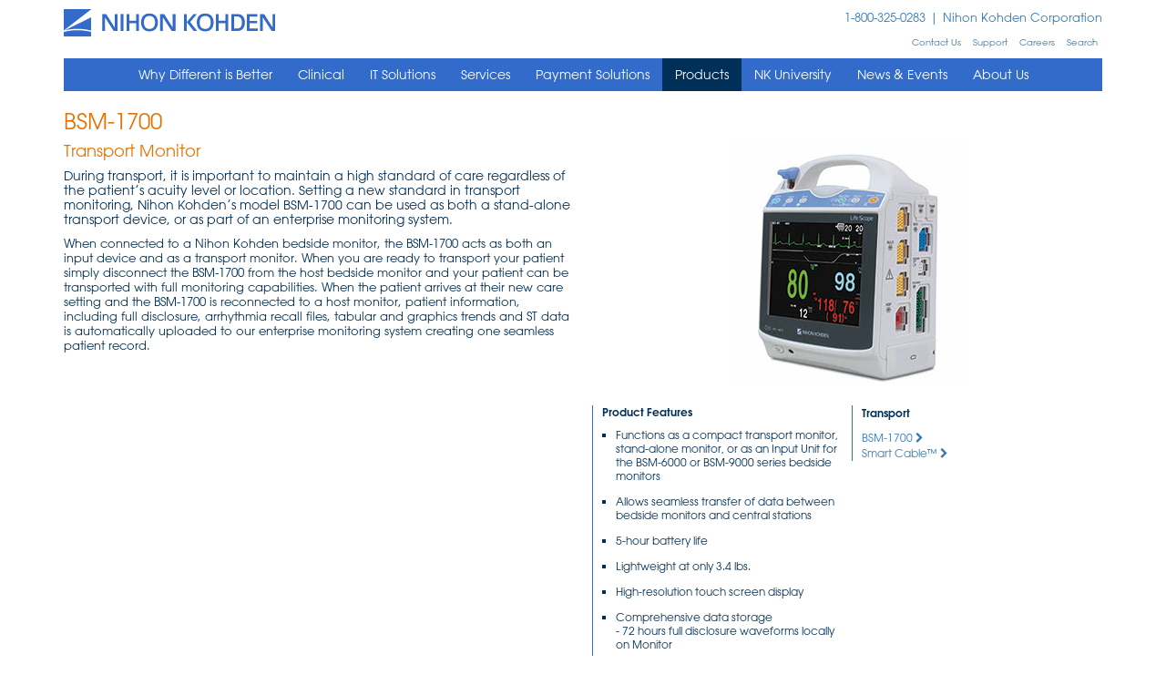

--- FILE ---
content_type: text/html; charset=utf-8
request_url: https://us.nihonkohden.com/products/bsm-1700/
body_size: 15158
content:
        
<!DOCTYPE HTML>
<html>
    <head>
        <title>Transport Monitor: BSM-1700 | Nihon Kohden  </title>
        <meta name="description" content="Nihon Kohden&#39;s BSM-1700 acts as both a transport monitor and input device. Learn more about our transport monitor today. " />
        <meta name="keywords" content="" />
        <meta name="viewport" content="width=device-width, initial-scale=1, maximum-scale=1.0, user-scalable=no" />
        <link rel="canonical" href="https://us.nihonkohden.com/products/bsm-1700/" />
        <link href="/Assets/Bootstrap/css/bootstrap.min.css" rel="stylesheet" />
        <link href="/Assets/Bootstrap/css/bootstrap-theme.min.css" rel="stylesheet" />
        <link href="/Assets/FontAwesome/css/font-awesome.min.css" rel="stylesheet" />
        <link href="/Css/site.less" rel="stylesheet" />
         <link href="/Css/safari.less" rel="stylesheet" />         
    
        
            <style>.grey {
  color: #A7A9AC;
}

/* button link */
a.btn {
  display: inline-block;
  background-color: #326bc9;
  color: white;
  padding: 8px 14px;
}
a.btn:hover {
  background-color: #003057;
}

/* product page changes */
.contenttype-product .rt-caption {
  color: #003057;
  font-size: 0.85em;
}
.contenttype-product .features ul > li {
    margin-bottom: 1rem;
}
.contenttype-product .features ul > li:last-child {
    margin-bottom: 0;
}
.contenttype-product .product-description .rich-text-content img:not(.no-scale img) {
    width: 100% !important;
    height: auto !important;
}</style>
        		    </head>
    <body class="page-bsm-1700 contenttype-product">
        



<header id="page-header">
    <div id="page-header-top" class="hidden-xs">
        <div class="container">
            <div class="top-row-company-link pull-right"><a href="http://www.nihonkohden.com/">Nihon Kohden Corporation</a></div>
            <div class="top-row-company-link pull-right"><a href="tel:+18003250283">1-800-325-0283</a></div>
            <div class="row-top-logo">
                <a href="/"><img src="/Assets/images/nihon-kohden-logo.svg" alt="Nihon Kohden" /></a>
            </div>
            <div class="row-top-links text-right">
                <ul class="list-inline">
                        <li><a href="/contact-us/">Contact Us</a></li>
                        <li><a href="/support/">Support</a></li>
                        <li><a href="/careers/">Careers</a></li>
                        <li><a href="/search/">Search</a></li>
                </ul>
            </div>
        </div>
    </div>
    <nav id="page-header-nav" class="navbar navbar-nkusa">
        <div class="container">
            <div class="navbar-header">
                <button type="button" class="navbar-toggle collapsed" data-toggle="collapse" data-target="#page-header-nav-collapse">
                    <span class="sr-only">Toggle navigation</span>
                    <span class="icon-bar"></span>
                    <span class="icon-bar"></span>
                    <span class="icon-bar"></span>
                </button>
                <a class="visible-xs pull-right mobile-search" href="/search/"><span class="fa fa-search"></span></a>
                <a class="navbar-brand visible-xs" href="/"><img src="/Assets/images/nihon-kohden-logo.svg" alt="Nihon Kohden" /></a>
            </div>
            <div class="collapse navbar-collapse" id="page-header-nav-collapse">
                <ul class="nav navbar-nav major visible-xs">
                    <li><a href="tel:+18003250283">1-800-325-0283</a></li>
                </ul>
                <ul class="nav navbar-nav major">
                        <li><a href="/why-different-is-better/"  >Why Different is Better</a></li>
                        <li><a href="/clinical/"  >Clinical</a></li>
                        <li><a href="/it-solutions/"  >IT Solutions</a></li>
                        <li><a href="/services/"  >Services</a></li>
                        <li><a href="/payment-solutions/"  >Payment Solutions</a></li>
                        <li><a href="/products/" class='active' >Products</a></li>
                        <li><a href="https://nkuniversity.org/"  target='_blank'>NK University</a></li>
                        <li><a href="/news-events/"  >News &amp; Events</a></li>
                        <li><a href="/about-us/"  >About Us</a></li>
                </ul>
                    <ul class="nav navbar-nav minor visible-xs">
                            <li><a href="/contact-us/">Contact Us</a></li>
                            <li><a href="/support/">Support</a></li>
                            <li><a href="/careers/">Careers</a></li>
                    </ul>
                    <ul class="nav navbar-nav minor visible-xs">
                            <li><a href="/privacy-policy/">Privacy Policy</a></li>
                            <li><a href="/terms-of-use/">Terms of Use</a></li>
                            <li><a href="/site-map/">Site Map</a></li>
                    </ul>
            </div>
        </div>
    </nav>
</header>

<section id="page-content">
    <div class="container">

        

<div class="tProductDetail">
    <h1 class="nk-heading nk-large">BSM-1700</h1>

    <div class="row">
            <div class="col-sm-6 col-sm-push-6">
                    <div class="product-image"><img src="/media/1148/bsm1700-ko-sm.jpg" /></div>


                <div class="row hidden-xs features-and-links features-and-links-desktop">
 <div class="col-md-6 features">

<div class="awContent">
                <div class="awContentItem awRichText rt-block-normal">
                    <div class="awRichText-inner rich-text-content"><p><strong>Product Features</strong></p>
<ul>
<li>Functions as a compact transport monitor, stand-alone monitor, or as an Input Unit for the BSM-6000 or BSM-9000 series bedside monitors</li>
<li>Allows seamless transfer of data between bedside monitors and central stations</li>
<li>5-hour battery life</li>
<li>Lightweight at only 3.4 lbs.</li>
<li>High-resolution touch screen display</li>
<li>Comprehensive data storage
<p>- 72 hours full disclosure waveforms locally on Monitor</p>
<p>- 120 hours full disclosure review on Central station (when networked)</p>
<p>- Tabular &amp; graphical trends</p>
<p>- Arrhythmia recall files</p>
<p>- ST recall files</p>
</li>
</ul>
<p> </p>
<div class="pdf-link-wrapper pdf-link-large">
    <a class="pdf-link-anchor" href="/media/1642/lifescope-g-series-and-bsm-1700-brochure.pdf">
        <span class="icon-cell"><span class="icon"></span></span>
        <span class="text-cell">Life Scope G-Series and BSM-1700 Brochure</span>
    </a>
</div>
<p> </p>
<p> </p></div>
                </div>

</div>
</div>                      <div class="col-md-6 links">
<ul class="list-unstyled">
            <li>
                <div class="product-category-name"><strong><a href="/clinical/transport/">Transport</a></strong></div>
                <ul class="list-unstyled">
                                <li>
                                    <a href="/products/bsm-1700/">
                                        BSM-1700&nbsp;<span class='fa fa-chevron-right'></span>
                                    </a>
                                </li>
                                <li>
                                    <a href="/products/smart-cable/">
                                        Smart Cable™&nbsp;<span class='fa fa-chevron-right'></span>
                                    </a>
                                </li>

                </ul>

            </li>

</ul>
</div>                 </div>
            </div>

        <div class="col-xs-12 col-sm-6 col-sm-pull-6 product-description">

<div class="awContent">
                <div class="awContentItem awRichText rt-block-normal">
                    <div class="awRichText-inner rich-text-content"><p><span class="rt-heading"><span><span>Transport Monitor</span></span></span></p>
<p><span class="rt-large">During transport, it is important to maintain a high standard of care regardless of the patient’s acuity level or location. Setting a new standard in transport monitoring, Nihon Kohden’s model BSM-1700 can be used as both a stand-alone transport device, or as part of an enterprise monitoring system. </span></p>
<p>When connected to a Nihon Kohden bedside monitor, the BSM-1700 acts as both an input device and as a transport monitor. When you are ready to transport your patient simply disconnect the BSM-1700 from the host bedside monitor and your patient can be transported with full monitoring capabilities. When the patient arrives at their new care setting and the BSM-1700 is reconnected to a host monitor, patient information, including full disclosure, arrhythmia recall files, tabular and graphics trends and ST data is automatically uploaded to our enterprise monitoring system creating one seamless patient record.</p></div>
                </div>

</div>
</div>
    </div>

        <div class="row visible-xs features-and-links features-and-links-mobile">
            <div class="col-sm-6 col-sm-push-6">
                <div class="row">
 <div class="col-sm-6 col-xs-12 features">

<div class="awContent">
                <div class="awContentItem awRichText rt-block-normal">
                    <div class="awRichText-inner rich-text-content"><p><strong>Product Features</strong></p>
<ul>
<li>Functions as a compact transport monitor, stand-alone monitor, or as an Input Unit for the BSM-6000 or BSM-9000 series bedside monitors</li>
<li>Allows seamless transfer of data between bedside monitors and central stations</li>
<li>5-hour battery life</li>
<li>Lightweight at only 3.4 lbs.</li>
<li>High-resolution touch screen display</li>
<li>Comprehensive data storage
<p>- 72 hours full disclosure waveforms locally on Monitor</p>
<p>- 120 hours full disclosure review on Central station (when networked)</p>
<p>- Tabular &amp; graphical trends</p>
<p>- Arrhythmia recall files</p>
<p>- ST recall files</p>
</li>
</ul>
<p> </p>
<div class="pdf-link-wrapper pdf-link-large">
    <a class="pdf-link-anchor" href="/media/1642/lifescope-g-series-and-bsm-1700-brochure.pdf">
        <span class="icon-cell"><span class="icon"></span></span>
        <span class="text-cell">Life Scope G-Series and BSM-1700 Brochure</span>
    </a>
</div>
<p> </p>
<p> </p></div>
                </div>

</div>
</div>                      <div class="col-sm-6 col-xs-12 links">
<ul class="list-unstyled">
            <li>
                <div class="product-category-name"><strong><a href="/clinical/transport/">Transport</a></strong></div>
                <ul class="list-unstyled">
                                <li>
                                    <a href="/products/bsm-1700/">
                                        BSM-1700&nbsp;<span class='fa fa-chevron-right'></span>
                                    </a>
                                </li>
                                <li>
                                    <a href="/products/smart-cable/">
                                        Smart Cable™&nbsp;<span class='fa fa-chevron-right'></span>
                                    </a>
                                </li>

                </ul>

            </li>

</ul>
</div>                 </div>
            </div>
        </div>
</div>



<div class="awContent">
                <div class="awContentItem awRichText rt-block-normal grey">
                    <div class="awRichText-inner rich-text-content"><div>
<p class="grey"> </p>
<p class="grey"> </p>
<p class="grey"><span class="rt-small">Important Safety Information:</span></p>
</div>
<div><span class="rt-small">Caution: Federal (United States) law restricts this device to sale by or on the order of a physician. See Instructions for Use for full prescribing information, including indications, contraindications, warnings, precautions, and adverse events.</span></div></div>
                </div>

</div>

    </div>
</section>

<footer id="page-footer">
    <div class="container">
        <div class="content">
            <div class="row">
                <div class="col-sm-6 links">
                    <ul class="list-inline">
                            <li><a href="/contact-us/">Contact Us</a></li>
                            <li><a href="/site-map/">Site Map</a></li>
                            <li><a href="/privacy-policy/">Privacy Policy</a></li>
                            <li><a href="/terms-of-use/">Terms of Use</a></li>
                            <li><a href="/">Home</a></li>
                    </ul>
                </div>
                <div class="col-sm-6 copyright">&copy;2026 Nihon Kohden Corporation</div>
            </div>
        </div>
    </div>
</footer>

        <script type="text/javascript" src="/Scripts/jquery-2.1.3.min.js"></script>
        <script type="text/javascript" src="/Assets/Bootstrap/js/bootstrap.min.js"></script>
        <script type="text/javascript" src="/Scripts/site.js"></script>
        
    

        

        <!-- Google tag (gtag.js) -->
<script async src="https://www.googletagmanager.com/gtag/js?id=AW-10799976869"></script> <script> window.dataLayer = window.dataLayer || []; function gtag(){dataLayer.push(arguments);} gtag('js', new Date()); gtag('config', 'AW-10799976869'); </script>
<!-- End Google tag (gtag.js) -->

		<script>
		function toggleCheckbox(item) {
			let id = item.id.replace('ftCheckbox_', '');
			let hidden = document.getElementById(id);
			item.checked === false ? hidden.value = 'off' : hidden.value = 'on';
		}
		</script>
<script type="text/javascript"> _linkedin_partner_id = "3500481"; window._linkedin_data_partner_ids = window._linkedin_data_partner_ids || []; window._linkedin_data_partner_ids.push(_linkedin_partner_id); </script><script type="text/javascript"> (function(l) { if (!l){window.lintrk = function(a,b){window.lintrk.q.push([a,b])}; window.lintrk.q=[]} var s = document.getElementsByTagName("script")[0]; var b = document.createElement("script"); b.type = "text/javascript";b.async = true; b.src = "https://snap.licdn.com/li.lms-analytics/insight.min.js"; s.parentNode.insertBefore(b, s);})(window.lintrk); </script> <noscript> <img height="1" width="1" style="display:none;" alt="" src="https://px.ads.linkedin.com/collect/?pid=3500481&fmt=gif" /> </noscript>        <script type="text/javascript">
piAId = '1106442';
piCId = '661828';
piHostname = 'marketing.nkusa.com';

(function() {
function async_load(){
var s = document.createElement('script'); s.type = 'text/javascript';
s.src = ('https:' == document.location.protocol ? 'https://' : 'http://') + piHostname + '/pd.js';
var c = document.getElementsByTagName('script')[0]; c.parentNode.insertBefore(s, c);
}
if(window.attachEvent) { window.attachEvent('onload', async_load); }
else { window.addEventListener('load', async_load, false); }
})();
</script>
    </body>
</html>


--- FILE ---
content_type: text/css; charset=utf-8
request_url: https://us.nihonkohden.com/Css/site.less
body_size: 12184
content:
.nk-large {
  font-size: 14px;
}
.nk-large.nk-heading,
.nk-large.nk-subheading,
.nk-large .nk-heading,
.nk-large .nk-subheading {
  font-size: 24px;
}
.nk-small {
  font-size: 10px;
}
.nk-small.nk-heading,
.nk-small.nk-subheading,
.nk-small .nk-heading,
.nk-small .nk-subheading {
  font-size: 13.846153846px;
}
/* FONT FACES */

@font-face {
  font-family: 'ITCAvantGardeStd-Bk';
  src: url('../Assets/Fonts/2E0D4D_0_0.eot');
  src: url('../Assets/Fonts/2E0D4D_0_0.eot?#iefix') format('embedded-opentype'), url('../Assets/Fonts/2E0D4D_0_0.woff2') format('woff2'), url('../Assets/Fonts/2E0D4D_0_0.woff') format('woff'), url('../Assets/Fonts/2E0D4D_0_0.ttf') format('truetype');
}
@font-face {
  font-family: 'ITCAvantGardeStd-Demi';
  src: url('../Assets/Fonts/2E0D4D_1_0.eot');
  src: url('../Assets/Fonts/2E0D4D_1_0.eot?#iefix') format('embedded-opentype'), url('../Assets/Fonts/2E0D4D_1_0.woff2') format('woff2'), url('../Assets/Fonts/2E0D4D_1_0.woff') format('woff'), url('../Assets/Fonts/2E0D4D_1_0.ttf') format('truetype');
}
@font-face {
  font-family: 'ITCAvantGardeStd-Md';
  src: url('../Assets/Fonts/2E0D4D_2_0.eot');
  src: url('../Assets/Fonts/2E0D4D_2_0.eot?#iefix') format('embedded-opentype'), url('../Assets/Fonts/2E0D4D_2_0.woff2') format('woff2'), url('../Assets/Fonts/2E0D4D_2_0.woff') format('woff'), url('../Assets/Fonts/2E0D4D_2_0.ttf') format('truetype');
}
.font-AvantGardeGothicBook {
  font-family: 'ITCAvantGardeStd-Bk', Arial, sans-serif;
}
.font-AvantGardeGothicMedium {
  font-family: 'ITCAvantGardeStd-Md', Arial, sans-serif;
}
.font-AvantGardeGothicDemi {
  font-family: 'ITCAvantGardeStd-Demi', Arial, sans-serif;
}
/* GENERAL UTILITY STYLES */

.grid-spacing-before {
  margin-top: 20px;
}
@media (max-width: 767px) {
  .grid-spacing-before {
    margin-top: 10px;
  }
}
.grid-spacing-after {
  margin-bottom: 20px;
}
@media (max-width: 767px) {
  .grid-spacing-after {
    margin-bottom: 10px;
  }
}
.paragraph-spacing-before {
  margin-top: 10px;
}
.paragraph-spacing-after {
  margin-bottom: 10px;
}
@media (max-width: 767px) {
  .text-right-xs {
    text-align: right;
  }
}
@media (min-width: 768px) and (max-width: 991px) {
  .text-right-sm {
    text-align: right;
  }
}
@media (min-width: 992px) and (max-width: 1199px) {
  .text-right-md {
    text-align: right;
  }
}
@media (min-width: 1200px) {
  .text-right-lg {
    text-align: right;
  }
}
.nk-heading,
.nk-subheading {
  font-family: ITCAvantGardeStd-Bk, Arial, sans-serif;
  font-size: 18px;
  line-height: 1.1em;
}
.nk-heading {
  color: #e57200;
}
.nk-subheading {
  color: #326bc9;
}
.content-error {
  color: red !important;
}
@media (min-width: 992px) {
  div[class*="col"] {
    padding-left: 10px;
    padding-right: 10px;
  }
}
/* ASPECT RATIO MANAGEMENT */
.lock-aspect-350 {
  position: relative;
  height: 0;
}
.lock-aspect-350 > * {
  position: absolute;
  left: 0;
  right: 0;
  top: 0;
  bottom: 0;
}
@media (min-width: 1200px) {
  .lock-aspect-350 {
    padding-bottom: 37.280701754%;
  }
  .col-sm-1 .lock-aspect-350 {
    padding-bottom: 629.62962963%;
  }
  .col-sm-2 .lock-aspect-350 {
    padding-bottom: 257.575757576%;
  }
  .col-sm-3 .lock-aspect-350 {
    padding-bottom: 161.904761905%;
  }
  .col-sm-4 .lock-aspect-350 {
    padding-bottom: 118.055555556%;
  }
  .col-sm-5 .lock-aspect-350 {
    padding-bottom: 92.896174863%;
  }
  .col-sm-6 .lock-aspect-350 {
    padding-bottom: 76.576576577%;
  }
  .col-sm-7 .lock-aspect-350 {
    padding-bottom: 65.134099617%;
  }
  .col-sm-8 .lock-aspect-350 {
    padding-bottom: 56.666666667%;
  }
  .col-sm-9 .lock-aspect-350 {
    padding-bottom: 50.147492625%;
  }
  .col-sm-10 .lock-aspect-350 {
    padding-bottom: 44.973544974%;
  }
  .col-sm-11 .lock-aspect-350 {
    padding-bottom: 40.767386091%;
  }
  .col-md-1 .lock-aspect-350 {
    padding-bottom: 629.62962963%;
  }
  .col-md-2 .lock-aspect-350 {
    padding-bottom: 257.575757576%;
  }
  .col-md-3 .lock-aspect-350 {
    padding-bottom: 161.904761905%;
  }
  .col-md-4 .lock-aspect-350 {
    padding-bottom: 118.055555556%;
  }
  .col-md-5 .lock-aspect-350 {
    padding-bottom: 92.896174863%;
  }
  .col-md-6 .lock-aspect-350 {
    padding-bottom: 76.576576577%;
  }
  .col-md-7 .lock-aspect-350 {
    padding-bottom: 65.134099617%;
  }
  .col-md-8 .lock-aspect-350 {
    padding-bottom: 56.666666667%;
  }
  .col-md-9 .lock-aspect-350 {
    padding-bottom: 50.147492625%;
  }
  .col-md-10 .lock-aspect-350 {
    padding-bottom: 44.973544974%;
  }
  .col-md-11 .lock-aspect-350 {
    padding-bottom: 40.767386091%;
  }
  .col-lg-1 .lock-aspect-350 {
    padding-bottom: 629.62962963%;
  }
  .col-lg-2 .lock-aspect-350 {
    padding-bottom: 257.575757576%;
  }
  .col-lg-3 .lock-aspect-350 {
    padding-bottom: 161.904761905%;
  }
  .col-lg-4 .lock-aspect-350 {
    padding-bottom: 118.055555556%;
  }
  .col-lg-5 .lock-aspect-350 {
    padding-bottom: 92.896174863%;
  }
  .col-lg-6 .lock-aspect-350 {
    padding-bottom: 76.576576577%;
  }
  .col-lg-7 .lock-aspect-350 {
    padding-bottom: 65.134099617%;
  }
  .col-lg-8 .lock-aspect-350 {
    padding-bottom: 56.666666667%;
  }
  .col-lg-9 .lock-aspect-350 {
    padding-bottom: 50.147492625%;
  }
  .col-lg-10 .lock-aspect-350 {
    padding-bottom: 44.973544974%;
  }
  .col-lg-11 .lock-aspect-350 {
    padding-bottom: 40.767386091%;
  }
}
@media (min-width: 992px) and (max-width: 1199px) {
  .lock-aspect-350 {
    padding-bottom: 37.234042553%;
  }
  .col-sm-1 .lock-aspect-350 {
    padding-bottom: 688.524590164%;
  }
  .col-sm-2 .lock-aspect-350 {
    padding-bottom: 265.82278481%;
  }
  .col-sm-3 .lock-aspect-350 {
    padding-bottom: 164.705882353%;
  }
  .col-sm-4 .lock-aspect-350 {
    padding-bottom: 119.318181818%;
  }
  .col-sm-5 .lock-aspect-350 {
    padding-bottom: 93.541202673%;
  }
  .col-sm-6 .lock-aspect-350 {
    padding-bottom: 76.923076923%;
  }
  .col-sm-7 .lock-aspect-350 {
    padding-bottom: 65.31881804%;
  }
  .col-sm-8 .lock-aspect-350 {
    padding-bottom: 56.756756757%;
  }
  .col-sm-9 .lock-aspect-350 {
    padding-bottom: 50.17921147%;
  }
  .col-sm-10 .lock-aspect-350 {
    padding-bottom: 44.967880086%;
  }
  .col-sm-11 .lock-aspect-350 {
    padding-bottom: 40.7371484%;
  }
  .col-md-1 .lock-aspect-350 {
    padding-bottom: 688.524590164%;
  }
  .col-md-2 .lock-aspect-350 {
    padding-bottom: 265.82278481%;
  }
  .col-md-3 .lock-aspect-350 {
    padding-bottom: 164.705882353%;
  }
  .col-md-4 .lock-aspect-350 {
    padding-bottom: 119.318181818%;
  }
  .col-md-5 .lock-aspect-350 {
    padding-bottom: 93.541202673%;
  }
  .col-md-6 .lock-aspect-350 {
    padding-bottom: 76.923076923%;
  }
  .col-md-7 .lock-aspect-350 {
    padding-bottom: 65.31881804%;
  }
  .col-md-8 .lock-aspect-350 {
    padding-bottom: 56.756756757%;
  }
  .col-md-9 .lock-aspect-350 {
    padding-bottom: 50.17921147%;
  }
  .col-md-10 .lock-aspect-350 {
    padding-bottom: 44.967880086%;
  }
  .col-md-11 .lock-aspect-350 {
    padding-bottom: 40.7371484%;
  }
}
@media (min-width: 768px) and (max-width: 991px) {
  .lock-aspect-350 {
    padding-bottom: 37.083333333%;
  }
  .col-sm-1 .lock-aspect-350 {
    padding-bottom: 821.538461538%;
  }
  .col-sm-2 .lock-aspect-350 {
    padding-bottom: 281.052631579%;
  }
  .col-sm-3 .lock-aspect-350 {
    padding-bottom: 169.523809524%;
  }
  .col-sm-4 .lock-aspect-350 {
    padding-bottom: 121.363636364%;
  }
  .col-sm-5 .lock-aspect-350 {
    padding-bottom: 94.513274336%;
  }
  .col-sm-6 .lock-aspect-350 {
    padding-bottom: 77.391304348%;
  }
  .col-sm-7 .lock-aspect-350 {
    padding-bottom: 65.521472393%;
  }
  .col-sm-8 .lock-aspect-350 {
    padding-bottom: 56.808510638%;
  }
  .col-sm-9 .lock-aspect-350 {
    padding-bottom: 50.14084507%;
  }
  .col-sm-10 .lock-aspect-350 {
    padding-bottom: 44.87394958%;
  }
  .col-sm-11 .lock-aspect-350 {
    padding-bottom: 40.608365019%;
  }
}
@media (max-width: 767px) {
  .lock-aspect-350 {
    padding-bottom: 37.234042553%;
  }
}
/* .lock-aspect-350 */

.lock-aspect-250 {
  position: relative;
  height: 0;
}
.lock-aspect-250 > * {
  position: absolute;
  left: 0;
  right: 0;
  top: 0;
  bottom: 0;
}
@media (min-width: 1200px) {
  .lock-aspect-250 {
    padding-bottom: 26.629072682%;
  }
  .col-sm-1 .lock-aspect-250 {
    padding-bottom: 449.735449735%;
  }
  .col-sm-2 .lock-aspect-250 {
    padding-bottom: 183.982683983%;
  }
  .col-sm-3 .lock-aspect-250 {
    padding-bottom: 115.646258503%;
  }
  .col-sm-4 .lock-aspect-250 {
    padding-bottom: 84.325396825%;
  }
  .col-sm-5 .lock-aspect-250 {
    padding-bottom: 66.354410617%;
  }
  .col-sm-6 .lock-aspect-250 {
    padding-bottom: 54.697554698%;
  }
  .col-sm-7 .lock-aspect-250 {
    padding-bottom: 46.524356869%;
  }
  .col-sm-8 .lock-aspect-250 {
    padding-bottom: 40.476190476%;
  }
  .col-sm-9 .lock-aspect-250 {
    padding-bottom: 35.81963759%;
  }
  .col-sm-10 .lock-aspect-250 {
    padding-bottom: 32.123960695%;
  }
  .col-sm-11 .lock-aspect-250 {
    padding-bottom: 29.119561494%;
  }
  .col-md-1 .lock-aspect-250 {
    padding-bottom: 449.735449735%;
  }
  .col-md-2 .lock-aspect-250 {
    padding-bottom: 183.982683983%;
  }
  .col-md-3 .lock-aspect-250 {
    padding-bottom: 115.646258503%;
  }
  .col-md-4 .lock-aspect-250 {
    padding-bottom: 84.325396825%;
  }
  .col-md-5 .lock-aspect-250 {
    padding-bottom: 66.354410617%;
  }
  .col-md-6 .lock-aspect-250 {
    padding-bottom: 54.697554698%;
  }
  .col-md-7 .lock-aspect-250 {
    padding-bottom: 46.524356869%;
  }
  .col-md-8 .lock-aspect-250 {
    padding-bottom: 40.476190476%;
  }
  .col-md-9 .lock-aspect-250 {
    padding-bottom: 35.81963759%;
  }
  .col-md-10 .lock-aspect-250 {
    padding-bottom: 32.123960695%;
  }
  .col-md-11 .lock-aspect-250 {
    padding-bottom: 29.119561494%;
  }
  .col-lg-1 .lock-aspect-250 {
    padding-bottom: 449.735449735%;
  }
  .col-lg-2 .lock-aspect-250 {
    padding-bottom: 183.982683983%;
  }
  .col-lg-3 .lock-aspect-250 {
    padding-bottom: 115.646258503%;
  }
  .col-lg-4 .lock-aspect-250 {
    padding-bottom: 84.325396825%;
  }
  .col-lg-5 .lock-aspect-250 {
    padding-bottom: 66.354410617%;
  }
  .col-lg-6 .lock-aspect-250 {
    padding-bottom: 54.697554698%;
  }
  .col-lg-7 .lock-aspect-250 {
    padding-bottom: 46.524356869%;
  }
  .col-lg-8 .lock-aspect-250 {
    padding-bottom: 40.476190476%;
  }
  .col-lg-9 .lock-aspect-250 {
    padding-bottom: 35.81963759%;
  }
  .col-lg-10 .lock-aspect-250 {
    padding-bottom: 32.123960695%;
  }
  .col-lg-11 .lock-aspect-250 {
    padding-bottom: 29.119561494%;
  }
}
@media (min-width: 992px) and (max-width: 1199px) {
  .lock-aspect-250 {
    padding-bottom: 26.595744681%;
  }
  .col-sm-1 .lock-aspect-250 {
    padding-bottom: 491.803278689%;
  }
  .col-sm-2 .lock-aspect-250 {
    padding-bottom: 189.873417722%;
  }
  .col-sm-3 .lock-aspect-250 {
    padding-bottom: 117.647058824%;
  }
  .col-sm-4 .lock-aspect-250 {
    padding-bottom: 85.227272727%;
  }
  .col-sm-5 .lock-aspect-250 {
    padding-bottom: 66.815144766%;
  }
  .col-sm-6 .lock-aspect-250 {
    padding-bottom: 54.945054945%;
  }
  .col-sm-7 .lock-aspect-250 {
    padding-bottom: 46.6562986%;
  }
  .col-sm-8 .lock-aspect-250 {
    padding-bottom: 40.540540541%;
  }
  .col-sm-9 .lock-aspect-250 {
    padding-bottom: 35.842293907%;
  }
  .col-sm-10 .lock-aspect-250 {
    padding-bottom: 32.119914347%;
  }
  .col-sm-11 .lock-aspect-250 {
    padding-bottom: 29.097963143%;
  }
  .col-md-1 .lock-aspect-250 {
    padding-bottom: 491.803278689%;
  }
  .col-md-2 .lock-aspect-250 {
    padding-bottom: 189.873417722%;
  }
  .col-md-3 .lock-aspect-250 {
    padding-bottom: 117.647058824%;
  }
  .col-md-4 .lock-aspect-250 {
    padding-bottom: 85.227272727%;
  }
  .col-md-5 .lock-aspect-250 {
    padding-bottom: 66.815144766%;
  }
  .col-md-6 .lock-aspect-250 {
    padding-bottom: 54.945054945%;
  }
  .col-md-7 .lock-aspect-250 {
    padding-bottom: 46.6562986%;
  }
  .col-md-8 .lock-aspect-250 {
    padding-bottom: 40.540540541%;
  }
  .col-md-9 .lock-aspect-250 {
    padding-bottom: 35.842293907%;
  }
  .col-md-10 .lock-aspect-250 {
    padding-bottom: 32.119914347%;
  }
  .col-md-11 .lock-aspect-250 {
    padding-bottom: 29.097963143%;
  }
}
@media (min-width: 768px) and (max-width: 991px) {
  .lock-aspect-250 {
    padding-bottom: 26.488095238%;
  }
  .col-sm-1 .lock-aspect-250 {
    padding-bottom: 586.813186813%;
  }
  .col-sm-2 .lock-aspect-250 {
    padding-bottom: 200.751879699%;
  }
  .col-sm-3 .lock-aspect-250 {
    padding-bottom: 121.088435374%;
  }
  .col-sm-4 .lock-aspect-250 {
    padding-bottom: 86.688311688%;
  }
  .col-sm-5 .lock-aspect-250 {
    padding-bottom: 67.509481669%;
  }
  .col-sm-6 .lock-aspect-250 {
    padding-bottom: 55.279503106%;
  }
  .col-sm-7 .lock-aspect-250 {
    padding-bottom: 46.801051709%;
  }
  .col-sm-8 .lock-aspect-250 {
    padding-bottom: 40.577507599%;
  }
  .col-sm-9 .lock-aspect-250 {
    padding-bottom: 35.814889336%;
  }
  .col-sm-10 .lock-aspect-250 {
    padding-bottom: 32.052821128%;
  }
  .col-sm-11 .lock-aspect-250 {
    padding-bottom: 29.005975014%;
  }
}
@media (max-width: 767px) {
  .lock-aspect-250 {
    padding-bottom: 26.595744681%;
  }
}
/* .lock-aspect-250 */

.lock-aspect-200 {
  position: relative;
  height: 0;
}
.lock-aspect-200 > * {
  position: absolute;
  left: 0;
  right: 0;
  top: 0;
  bottom: 0;
}
@media (min-width: 1200px) {
  .lock-aspect-200 {
    padding-bottom: 21.303258145%;
  }
  .col-sm-1 .lock-aspect-200 {
    padding-bottom: 359.788359788%;
  }
  .col-sm-2 .lock-aspect-200 {
    padding-bottom: 147.186147186%;
  }
  .col-sm-3 .lock-aspect-200 {
    padding-bottom: 92.517006803%;
  }
  .col-sm-4 .lock-aspect-200 {
    padding-bottom: 67.46031746%;
  }
  .col-sm-5 .lock-aspect-200 {
    padding-bottom: 53.083528493%;
  }
  .col-sm-6 .lock-aspect-200 {
    padding-bottom: 43.758043758%;
  }
  .col-sm-7 .lock-aspect-200 {
    padding-bottom: 37.219485495%;
  }
  .col-sm-8 .lock-aspect-200 {
    padding-bottom: 32.380952381%;
  }
  .col-sm-9 .lock-aspect-200 {
    padding-bottom: 28.655710072%;
  }
  .col-sm-10 .lock-aspect-200 {
    padding-bottom: 25.699168556%;
  }
  .col-sm-11 .lock-aspect-200 {
    padding-bottom: 23.295649195%;
  }
  .col-md-1 .lock-aspect-200 {
    padding-bottom: 359.788359788%;
  }
  .col-md-2 .lock-aspect-200 {
    padding-bottom: 147.186147186%;
  }
  .col-md-3 .lock-aspect-200 {
    padding-bottom: 92.517006803%;
  }
  .col-md-4 .lock-aspect-200 {
    padding-bottom: 67.46031746%;
  }
  .col-md-5 .lock-aspect-200 {
    padding-bottom: 53.083528493%;
  }
  .col-md-6 .lock-aspect-200 {
    padding-bottom: 43.758043758%;
  }
  .col-md-7 .lock-aspect-200 {
    padding-bottom: 37.219485495%;
  }
  .col-md-8 .lock-aspect-200 {
    padding-bottom: 32.380952381%;
  }
  .col-md-9 .lock-aspect-200 {
    padding-bottom: 28.655710072%;
  }
  .col-md-10 .lock-aspect-200 {
    padding-bottom: 25.699168556%;
  }
  .col-md-11 .lock-aspect-200 {
    padding-bottom: 23.295649195%;
  }
  .col-lg-1 .lock-aspect-200 {
    padding-bottom: 359.788359788%;
  }
  .col-lg-2 .lock-aspect-200 {
    padding-bottom: 147.186147186%;
  }
  .col-lg-3 .lock-aspect-200 {
    padding-bottom: 92.517006803%;
  }
  .col-lg-4 .lock-aspect-200 {
    padding-bottom: 67.46031746%;
  }
  .col-lg-5 .lock-aspect-200 {
    padding-bottom: 53.083528493%;
  }
  .col-lg-6 .lock-aspect-200 {
    padding-bottom: 43.758043758%;
  }
  .col-lg-7 .lock-aspect-200 {
    padding-bottom: 37.219485495%;
  }
  .col-lg-8 .lock-aspect-200 {
    padding-bottom: 32.380952381%;
  }
  .col-lg-9 .lock-aspect-200 {
    padding-bottom: 28.655710072%;
  }
  .col-lg-10 .lock-aspect-200 {
    padding-bottom: 25.699168556%;
  }
  .col-lg-11 .lock-aspect-200 {
    padding-bottom: 23.295649195%;
  }
}
@media (min-width: 992px) and (max-width: 1199px) {
  .lock-aspect-200 {
    padding-bottom: 21.276595745%;
  }
  .col-sm-1 .lock-aspect-200 {
    padding-bottom: 393.442622951%;
  }
  .col-sm-2 .lock-aspect-200 {
    padding-bottom: 151.898734177%;
  }
  .col-sm-3 .lock-aspect-200 {
    padding-bottom: 94.117647059%;
  }
  .col-sm-4 .lock-aspect-200 {
    padding-bottom: 68.181818182%;
  }
  .col-sm-5 .lock-aspect-200 {
    padding-bottom: 53.452115813%;
  }
  .col-sm-6 .lock-aspect-200 {
    padding-bottom: 43.956043956%;
  }
  .col-sm-7 .lock-aspect-200 {
    padding-bottom: 37.32503888%;
  }
  .col-sm-8 .lock-aspect-200 {
    padding-bottom: 32.432432432%;
  }
  .col-sm-9 .lock-aspect-200 {
    padding-bottom: 28.673835125%;
  }
  .col-sm-10 .lock-aspect-200 {
    padding-bottom: 25.695931478%;
  }
  .col-sm-11 .lock-aspect-200 {
    padding-bottom: 23.278370514%;
  }
  .col-md-1 .lock-aspect-200 {
    padding-bottom: 393.442622951%;
  }
  .col-md-2 .lock-aspect-200 {
    padding-bottom: 151.898734177%;
  }
  .col-md-3 .lock-aspect-200 {
    padding-bottom: 94.117647059%;
  }
  .col-md-4 .lock-aspect-200 {
    padding-bottom: 68.181818182%;
  }
  .col-md-5 .lock-aspect-200 {
    padding-bottom: 53.452115813%;
  }
  .col-md-6 .lock-aspect-200 {
    padding-bottom: 43.956043956%;
  }
  .col-md-7 .lock-aspect-200 {
    padding-bottom: 37.32503888%;
  }
  .col-md-8 .lock-aspect-200 {
    padding-bottom: 32.432432432%;
  }
  .col-md-9 .lock-aspect-200 {
    padding-bottom: 28.673835125%;
  }
  .col-md-10 .lock-aspect-200 {
    padding-bottom: 25.695931478%;
  }
  .col-md-11 .lock-aspect-200 {
    padding-bottom: 23.278370514%;
  }
}
@media (min-width: 768px) and (max-width: 991px) {
  .lock-aspect-200 {
    padding-bottom: 21.19047619%;
  }
  .col-sm-1 .lock-aspect-200 {
    padding-bottom: 469.450549451%;
  }
  .col-sm-2 .lock-aspect-200 {
    padding-bottom: 160.601503759%;
  }
  .col-sm-3 .lock-aspect-200 {
    padding-bottom: 96.870748299%;
  }
  .col-sm-4 .lock-aspect-200 {
    padding-bottom: 69.350649351%;
  }
  .col-sm-5 .lock-aspect-200 {
    padding-bottom: 54.007585335%;
  }
  .col-sm-6 .lock-aspect-200 {
    padding-bottom: 44.223602484%;
  }
  .col-sm-7 .lock-aspect-200 {
    padding-bottom: 37.440841367%;
  }
  .col-sm-8 .lock-aspect-200 {
    padding-bottom: 32.462006079%;
  }
  .col-sm-9 .lock-aspect-200 {
    padding-bottom: 28.651911469%;
  }
  .col-sm-10 .lock-aspect-200 {
    padding-bottom: 25.642256903%;
  }
  .col-sm-11 .lock-aspect-200 {
    padding-bottom: 23.204780011%;
  }
}
@media (max-width: 767px) {
  .lock-aspect-200 {
    padding-bottom: 21.276595745%;
  }
}
/* .lock-aspect-200 */

/* HTML OVERRIDES */

html,
body {
  font-family: ITCAvantGardeStd-Bk, Arial, sans-serif;
  font-size: 13px;
  color: #003057;
}
html {
  position: absolute;
  left: 0;
  right: 0;
  top: 0;
  bottom: 0;
  min-width: 320px;
}
body {
  position: absolute;
  left: 0;
  right: 0;
  top: 0;
  min-height: 100%;
  padding-top: 10px;
}
@media (max-width: 767px) {
  body {
    padding-top: 61px;
    /* height of mobile header - accomodates sticky nav */
  
  }
}
.bold {
  font-family: ITCAvantGardeStd-Demi, Arial, sans-serif;
  font-weight: normal;
}
strong,
b {
  font-family: ITCAvantGardeStd-Demi, Arial, sans-serif;
  font-weight: normal;
}
ul,
ol {
  padding-left: 1.25em;
}
h1,
h2,
h3,
h4,
h5,
h6 {
  line-height: 1.2em;
  font-size: 1em;
  margin: 0;
}
h1,
h2,
h3,
h4,
h5,
h6,
.nk-heading {
  font-family: ITCAvantGardeStd-Bk, Arial, sans-serif;
}
input[type=text],
textarea,
select {
  border: 1px solid #003057;
}
input[type=text].active,
textarea.active,
select.active,
input[type=text].focus,
textarea.focus,
select.focus,
input[type=text]:active,
textarea:active,
select:active,
input[type=text]:focus,
textarea:focus,
select:focus,
input[type=text]:hover,
textarea:hover,
select:hover {
  background-color: #e7eef9;
}
ul.MainContentList {
  margin: 20px 0 0 0;
  padding-left: 0px;
  list-style: none;
}
ul.MainContentList > li {
  border-top: 1px solid #326bc9;
  padding: 20px 0;
}
ul.MainContentList > li > * + * {
  margin-top: 10px;
}
ul.MainContentList > li > :first-child {
  margin-top: 0px;
}
ul.MainContentList > li > :last-child {
  margin-bottom: 0px;
}
ul.MainContentList > li:last-child {
  padding-bottom: 0px;
}
ul.MainContentList.border-bottom {
  border-bottom: 1px solid #326bc9;
}
ul.MainContentList.border-bottom > li:last-child {
  padding-bottom: 20px;
}
@media (max-width: 767px) {
  ul.MainContentList {
    margin-top: 10px;
  }
  ul.MainContentList > li {
    padding: 10px 0;
  }
  ul.MainContentList.border-bottom > li:last-child {
    padding-bottom: 10px;
  }
}
/* BOOTSTRAP OVERRIDES */

.btn {
  font-family: ITCAvantGardeStd-Bk, Arial, sans-serif;
  background-image: none;
  text-shadow: none;
  border-radius: 0px;
  box-shadow: none;
}
.btn.btn-default {
  color: #003057;
  border-color: #003057;
}
.btn.btn-default.active,
.btn.btn-default.focus,
.btn.btn-default:active,
.btn.btn-default:focus,
.btn.btn-default:hover {
  background-color: #e7eef9;
}
.btn.btn-primary {
  background-color: #326bc9;
  border-color: #003057;
}
.btn.btn-primary.active,
.btn.btn-primary.focus,
.btn.btn-primary:active,
.btn.btn-primary:focus,
.btn.btn-primary:hover {
  background-color: #003057;
}
/* GENERAL STYLES */

.rich-text-content .rt-heading {
  font-family: ITCAvantGardeStd-Bk, Arial, sans-serif;
  font-size: 18px;
  line-height: 1.1em;
  color: #e57200;
}
.rich-text-content .rt-subheading {
  font-family: ITCAvantGardeStd-Bk, Arial, sans-serif;
  font-size: 18px;
  line-height: 1.1em;
  color: #326bc9;
}
.rich-text-content .rt-small {
  font-size: 10px;
}
.rich-text-content .rt-small.nk-heading,
.rich-text-content .rt-small.nk-subheading,
.rich-text-content .rt-small .nk-heading,
.rich-text-content .rt-small .nk-subheading {
  font-size: 13.846153846px;
}
.rich-text-content .rt-large {
  font-size: 14px;
}
.rich-text-content .rt-large.nk-heading,
.rich-text-content .rt-large.nk-subheading,
.rich-text-content .rt-large .nk-heading,
.rich-text-content .rt-large .nk-subheading {
  font-size: 24px;
}
.rich-text-content .rt-large .rt-heading,
.rich-text-content .rt-large .rt-subheading {
  font-size: 24px;
}
.rich-text-content > * + * {
  margin-top: 10px;
}
.rich-text-content > :first-child {
  margin-top: 0px;
}
.rich-text-content > :last-child {
  margin-bottom: 0px;
}
.nk-heading + .awContent,
.nk-heading + .awContentItem,
.nk-subheading + .awContent,
.nk-subheading + .awContentItem {
  margin-top: 10px;
}
.rt-caption {
  font-size: 0.75em;
  text-align: center;
  color: #326bc9;
}
.knowledge-center-glyphs {
  display: inline-block;
  margin-top: 0;
}
.knowledge-center-glyphs > * + * {
  margin-left: 0.75em;
}
.awCTA .upperCaption .knowledge-center-glyphs {
  font-size: 1.333333333em;
  color: #326bc9;
  margin-left: 1.25em;
}
@media (max-width: 991px) {
  .list-links a {
    display: inline-block;
    padding-top: 5px;
    padding-bottom: 5px;
  }
}
.pdf-link-wrapper {
  display: inline-block;
}
.pdf-link-wrapper .pdf-link-anchor {
  display: table;
}
.pdf-link-wrapper .icon-cell,
.pdf-link-wrapper .text-cell {
  display: table-cell;
  vertical-align: middle;
}
.pdf-link-wrapper .icon {
  display: block;
}
.pdf-link-wrapper.pdf-link-large .icon-cell {
  padding-left: 8px;
  width: 40px;
}
.pdf-link-wrapper.pdf-link-large .icon {
  width: 32px;
  height: 32px;
  background: transparent url(../Assets/images/pdficon_large.png) center no-repeat;
}
.pdf-link-wrapper.pdf-link-large .text-cell {
  padding-left: 8px;
}
.pdf-link-wrapper.pdf-link-small .icon-cell {
  width: 16px;
}
.pdf-link-wrapper.pdf-link-small .icon {
  width: 16px;
  height: 16px;
  background: transparent url(../Assets/images/pdficon_small.png) center no-repeat;
}
.pdf-link-wrapper.pdf-link-small .text-cell {
  padding-left: 8px;
}
.submit-response {
  margin-bottom: 20px;
  padding: 0 20px;
  line-height: 40px;
  color: white;
}
@media (max-width: 767px) {
  .submit-response {
    margin-bottom: 10px;
    padding: 0 10px;
    line-height: 30px;
  }
}
.submit-response.bg-primary {
  background-color: #326bc9;
}
.submit-response.bg-success {
  background-color: #60c932;
}
.submit-response.bg-info {
  background-color: #3297c9;
}
.submit-response.bg-warning {
  background-color: #c9b032;
}
.submit-response.bg-danger {
  background-color: #c93232;
}
.default-content {
  color: red;
}
.default-content > :first-child {
  margin-top: 0px;
}
.default-content > :last-child {
  margin-bottom: 0px;
}
/* TEMPLATE STYLES */

.row-top-logo img {
  height: 30px;
}
#page-header .row-top-links {
  font-size: 10px;
}
#page-header .top-row-company-link + .top-row-company-link::after {
  content: "|";
  margin: 0 5px;
  color: #337ab7;
}
@media (max-width: 767px) {
  #page-header {
    position: fixed;
    left: 0;
    right: 0;
    top: 0;
    z-index: 100;
  }
}
.navbar-nkusa {
  min-height: 0;
  margin-bottom: 20px;
  border: 0px none;
  font-size: 14px;
  font-family: ITCAvantGardeStd-Bk, Arial, sans-serif;
}
@media (min-width: 992px) and (max-width: 1199px) {
  .navbar-nkusa {
    font-size: 12px;
  }
}
@media (min-width: 768px) {
  .navbar-nkusa .navbar-collapse.collapse {
    padding-left: 0;
    padding-right: 0;
    background-color: #326bc9;
    color: white;
    text-align: center;
    height: 36px;
  }
  .navbar-nkusa .navbar-nav {
    float: none;
    display: inline-block;
    vertical-align: top;
  }
  .navbar-nkusa .navbar-nav > li > a {
    text-shadow: none;
    padding: 8px 14px;
  }
  .navbar-nkusa .nav > li > a:hover,
  .navbar-nkusa .nav > li > a:active,
  .navbar-nkusa .nav > li > a:focus,
  .navbar-nkusa .nav > li > a.active {
    background-color: #003057;
  }
  .navbar-nkusa a {
    color: white;
    outline: 0px none;
  }
  .navbar-nkusa a:hover,
  .navbar-nkusa a:active,
  .navbar-nkusa a:focus {
    color: white;
    text-decoration: underline;
  }
}
@media (min-width: 768px) and (max-width: 991px) {
  .navbar-nkusa {
    font-size: 11px;
  }
  .navbar-nkusa .navbar-nav > li > a {
    text-shadow: none;
    padding: 8px 10px;
  }
}
@media (max-width: 767px) {
  .navbar-nkusa {
    margin-bottom: 0;
    background-color: rgba(255, 255, 255, 0.9);
  }
  .navbar-nkusa .container {
    border-bottom: 1px solid #326bc9;
  }
  .navbar-nkusa .navbar-header {
    margin: 0;
  }
  .navbar-nkusa .navbar-header .navbar-brand {
    padding: 14px 0;
  }
  .navbar-nkusa .navbar-header .navbar-brand img {
    height: 22px;
  }
  .navbar-nkusa .navbar-header .navbar-toggle {
    border: 1px solid #326bc9;
    margin-right: 0;
  }
  .navbar-nkusa .navbar-header .mobile-search {
    font-size: 25px;
    padding: 0;
    line-height: 50px;
    height: 50px;
    margin-right: 20px;
  }
  .navbar-nkusa .navbar-header .icon-bar {
    background-color: #326bc9;
  }
  .navbar-nkusa .navbar-collapse {
    border-top: 1px solid #326bc9;
    padding-left: 0;
    padding-right: 0;
    background-color: #e7eef9;
  }
  .navbar-nkusa .navbar-nav.nav {
    margin: 0;
    padding: 4px 0;
  }
  .navbar-nkusa .navbar-nav.nav > li > a {
    padding: 8px 12px;
    text-shadow: none;
  }
  .navbar-nkusa .navbar-nav.nav > li > a:hover,
  .navbar-nkusa .navbar-nav.nav > li > a:active,
  .navbar-nkusa .navbar-nav.nav > li > a:focus {
    background-color: #326bc9;
    color: white;
  }
  .navbar-nkusa .navbar-nav.nav + .navbar-nav.nav {
    border-top: 1px dotted #326bc9;
  }
  .navbar-nkusa .navbar-nav.nav.major {
    font-size: 1.166666667em;
  }
  .navbar-nkusa .navbar-nav.nav.minor a {
    line-height: 1.2em;
  }
}
@media (min-width: 480px) and (max-width: 767px) {
  .navbar-nkusa .navbar-header .navbar-brand {
    padding: 11px 0;
  }
  .navbar-nkusa .navbar-header .navbar-brand img {
    height: 28px;
  }
}
#page-content h1 {
  color: #e57200;
}
#page-footer {
  font-size: 10px;
}
#page-footer a {
  color: white;
  outline: 0px none;
}
#page-footer a:hover,
#page-footer a:active,
#page-footer a:focus {
  color: white;
  text-decoration: underline;
}
#page-footer .content {
  background-color: #003057;
  color: white;
  padding: 8px 10px;
  margin: 20px 0;
}
#page-footer .list-inline {
  margin-bottom: 0;
}
@media (min-width: 768px) and (max-width: 991px) {
  #page-footer .copyright {
    text-align: right;
  }
}
@media (min-width: 992px) and (max-width: 1199px) {
  #page-footer .copyright {
    text-align: right;
  }
}
@media (min-width: 1200px) {
  #page-footer .copyright {
    text-align: right;
  }
}
@media (max-width: 767px) {
  #page-footer .copyright {
    margin-top: 5px;
  }
}
@media (max-width: 767px) {
  #page-footer .content {
    margin: 10px 0;
  }
}
/* TEMPLATE-SPECIFIC STYLES */

.product-grid-container {
  margin-top: 20px;
}
.product-grid-container > ul {
  padding-left: 0px;
  margin: 0 -10px;
  list-style: none;
}
.product-grid-container > ul > li {
  padding: 0 10px;
  float: left;
}
@media (min-width: 992px) {
  .product-grid-container > ul > li {
    width: 33.333333333%;
  }
  .product-grid-container > ul > li:nth-child(1n+4) {
    margin-top: 20px;
  }
}
@media (min-width: 768px) and (max-width: 991px) {
  .product-grid-container > ul > li {
    width: 50%;
  }
  .product-grid-container > ul > li:nth-child(1n+3) {
    margin-top: 20px;
  }
}
@media (max-width: 767px) {
  .product-grid-container > ul > li {
    width: 100%;
  }
  .product-grid-container > ul > li:nth-child(1n+2) {
    margin-top: 10px;
  }
}
.product-grid-container .product-grid-item {
  border: 1px solid #326bc9;
  box-sizing: border-box;
  position: relative;
  /* aspect should be 300 x 250*/

}
.product-grid-container .product-grid-item .tile-link {
  display: block;
  position: absolute;
  left: 0;
  right: 0;
  top: 0;
  bottom: 0;
  padding: 9px;
  padding-bottom: 30px;
}
.product-grid-container .product-grid-item .tile-link:hover {
  text-decoration: none;
}
@media (max-width: 767px) {
  .product-grid-container .product-grid-item .tile-link {
    position: relative;
  }
}
.product-grid-container .product-grid-item img {
  max-width: 100%;
  /*@media (max-width: @screen-sm-max) {
                width: 100%;
            }*/

}
.product-grid-container .product-grid-item .product-grid-item-inner > * + * {
  margin-top: 5px;
}
.product-grid-container .product-grid-item .product-grid-item-inner > :first-child {
  margin-top: 0px;
}
.product-grid-container .product-grid-item .product-grid-item-inner > :last-child {
  margin-bottom: 0px;
}
.product-grid-container .product-grid-item .product-grid-item-inner .productImage {
  position: relative;
  text-align: center;
  z-index: 50;
}
@media (min-width: 1200px) {
  .product-grid-container .product-grid-item .product-grid-item-inner .productImage {
    height: 195px;
  }
}
@media (min-width: 992px) and (max-width: 1199px) {
  .product-grid-container .product-grid-item .product-grid-item-inner .productImage {
    height: 140px;
  }
}
@media (min-width: 768px) and (max-width: 991px) {
  .product-grid-container .product-grid-item .product-grid-item-inner .productImage {
    height: 180px;
  }
}
.product-grid-container .product-grid-item .product-grid-item-inner .productImage img {
  position: relative;
  top: 55%;
  max-height: 200px;
  max-width: 100%;
  -webkit-transform: translateY(-50%);
  -moz-transform: translateY(-50%);
  -ms-transform: translateY(-50%);
  -o-transform: translateY(-50%);
  transform: translateY(-50%);
}
@media (max-width: 767px) {
  .product-grid-container .product-grid-item .product-grid-item-inner .productImage img {
    max-width: 250px;
    -webkit-transform: none;
    -moz-transform: none;
    -ms-transform: none;
    -o-transform: none;
    transform: none;
  }
}
.product-grid-container .product-grid-item .product-grid-item-inner .productName {
  position: relative;
  font-size: 18px;
  color: #326bc9;
  z-index: 100;
}
.product-grid-container .product-grid-item .learnMore {
  position: absolute;
  bottom: 10px;
  font-size: 10px;
}
.product-grid-container .product-grid-item .learnMore,
.product-grid-container .product-grid-item .learnMore a {
  color: #326bc9;
}
@media (min-width: 1200px) {
  .product-grid-container .product-grid-item {
    height: 306px;
  }
}
@media (min-width: 992px) and (max-width: 1199px) {
  .product-grid-container .product-grid-item {
    height: 250px;
  }
}
@media (min-width: 768px) and (max-width: 991px) {
  .product-grid-container .product-grid-item {
    height: 292px;
  }
}
@media (max-width: 767px) {
  
}
.tProductDetail h1.nk-heading {
  margin-bottom: 10px;
}
.tProductDetail .product-image {
  text-align: center;
}
.tProductDetail .product-image img {
  max-width: 100%;
}
.tProductDetail .features-and-links {
  font-size: 0.916666667em;
}
.tProductDetail .features-and-links .rt-heading {
  font-size: 1em;
  line-height: 1.2em;
  color: #003057;
  font-family: ITCAvantGardeStd-Demi, Arial, sans-serif;
  font-weight: normal;
}
.tProductDetail .features-and-links .rt-subheading {
  font-size: 1em;
  color: #003057;
  font-family: ITCAvantGardeStd-Demi, Arial, sans-serif;
  font-weight: normal;
}
.tProductDetail .features ul {
  list-style: square;
}
.tProductDetail .links > * + * {
  margin-top: 10px;
}
.tProductDetail .links > :first-child {
  margin-top: 0px;
}
.tProductDetail .links > :last-child {
  margin-bottom: 0px;
}
.tProductDetail .links .product-category-name {
  margin-bottom: 10px;
}
.tProductDetail .links .product-category-name a {
  color: #003057;
}
.tProductDetail .features-and-links-desktop {
  margin-top: 20px;
  margin-left: 0;
}
.tProductDetail .features-and-links-desktop:first-child {
  margin-top: 0;
}
.tProductDetail .features-and-links-mobile {
  margin-top: 10px;
}
@media (min-width: 992px) {
  .tProductDetail .features-and-links-desktop > * {
    border-left: 1px solid #326bc9;
  }
}
@media (min-width: 768px) and (max-width: 991px) {
  .tProductDetail .features-and-links-desktop {
    border-left: 1px solid #326bc9;
  }
  .tProductDetail .features-and-links-desktop > * + * {
    margin-top: 10px;
  }
}
@media (max-width: 767px) {
  .tProductDetail .product-description {
    margin-top: 10px;
  }
}
.tArticle > * + * {
  margin-top: 10px;
}
.tArticle > :first-child {
  margin-top: 0px;
}
.tArticle > :last-child {
  margin-bottom: 0px;
}
.tArticle .details {
  margin-top: 5px;
  font-size: 1.166666667em;
}
.tArticle .awContent {
  margin-top: 10px;
}
.awArticleList ul.event-details,
.tArticle.tEvent ul.event-details {
  *zoom: 1;
}
.awArticleList ul.event-details:before,
.tArticle.tEvent ul.event-details:before,
.awArticleList ul.event-details:after,
.tArticle.tEvent ul.event-details:after {
  content: " ";
  display: table;
}
.awArticleList ul.event-details:after,
.tArticle.tEvent ul.event-details:after {
  clear: both;
}
.awArticleList ul.event-details > li,
.tArticle.tEvent ul.event-details > li {
  color: #326bc9;
  float: left;
}
.awArticleList ul.event-details > li .fa,
.tArticle.tEvent ul.event-details > li .fa {
  color: #e57200;
  margin-right: 10px;
}
@media (min-width: 768px) {
  .awArticleList ul.event-details > li + li::before,
  .tArticle.tEvent ul.event-details > li + li::before {
    content: "|";
    position: relative;
    top: -0.11em;
    padding-right: 10px;
  }
}
@media (max-width: 767px) {
  .awArticleList ul.event-details > li,
  .tArticle.tEvent ul.event-details > li {
    display: block;
    float: none;
  }
  .awArticleList ul.event-details > li .fa,
  .tArticle.tEvent ul.event-details > li .fa {
    display: inline-block;
    width: 14px;
    text-align: center;
  }
}
.awContent + .awContent,
.awContentItem + .awContentItem,
.awContent + .awContentItem,
.awContentItem + .awContent {
  margin-top: 20px;
}
.awRichText + .awRichText {
  margin-top: 1em;
}
.awContentItem + .awRichText.rt-block-well {
  margin-top: 0px;
}
@media (max-width: 767px) {
  .awContent + .awContent,
  .awContentItem + .awContentItem,
  .awContent + .awContentItem,
  .awContentItem + .awContent {
    margin-top: 10px;
  }
}
.umbraco-forms-form {
  padding: 10px 0px 10px 0px;
}
.umbraco-forms-caption {
  font-size: 2em;
  line-height: 2em;
}
.umbraco-forms-field {
  clear: both;
}
.contourField div label {
  display: inline;
}
.umbraco-forms-form label.fieldLabel {
  font-weight: bold;
  display: block;
  background: transparent !important;
}
.umbraco-forms-form small {
  display: block;
  float: left;
  clear: both;
  padding: 5px 5px 5px 200px;
}
.umbraco-forms-form fieldset {
  padding: 1em 1em 0 0;
  margin: 0 0 1.5em 0;
  border: none;
}
.umbraco-forms-field .umbraco-forms-navigation {
  padding: 1em 0;
}
.umbraco-forms-form legend {
  font-weight: bold;
  font-size: 1.2em;
  line-height: 1.2em;
  display: block;
}
.umbraco-forms-form input.text,
.umbraco-forms-form input.title,
.umbraco-forms-form textarea,
.umbraco-forms-form select {
  margin: 0.5em 0;
  border: 1px solid #bbbbbb;
}
.umbraco-forms-form input.text:focus,
.umbraco-forms-form input.title:focus,
.umbraco-forms-form textarea:focus,
.umbraco-forms-form select:focus {
  border: 1px solid #666666;
}
.umbraco-forms-form input.text,
.umbraco-forms-form textarea {
  max-width: 400px !important;
  padding: 5px;
  display: block;
  width: 95%;
}
.umbraco-forms-form textarea {
  height: 250px;
}
.umbraco-forms-form input.fileupload {
  height: auto !important;
}
.umbraco-forms-form span.checkboxlist,
.umbraco-forms-form span.radiobuttonlist,
.umbraco-forms-form span.checkbox {
  display: block;
  float: left;
  padding: 10px;
}
.umbraco-forms-form .checkboxlist label {
  float: left;
  clear: left;
}
.umbraco-forms-form .checkboxlist input,
.umbraco-forms-form .radiobuttonlist input,
.umbraco-forms-form .checkbox input {
  width: auto !important;
  height: auto !important;
  border: none !important;
  display: inline !important;
}
.umbraco-forms-form .hiddenfield {
  display: none;
}
.umbraco-forms-form span.field-validation-error {
  color: #8a1f11 !important;
  background: transparent !important;
}
.umbraco-forms-form #recaptcha_widget_div {
  margin-left: 200px;
}
.umbraco-forms-form .field-validation-error {
  padding-left: 5px;
}
.awArticleHighlight {
  background-color: #e7eef9;
  /* this element exists to support aspect locking. We attach block-level styles here instead of the parent for that reason also. */

}
.awArticleHighlight .title {
  margin-bottom: 15px;
}
.awArticleHighlight .articles {
  display: table;
}
.awArticleHighlight .article {
  width: 24%;
  padding-right: 2.33%;
  padding-left: 2.33%;
  box-sizing: border-box;
  line-height: 1.2em;
  display: table-cell;
  vertical-align: top;
}
.awArticleHighlight .article:first-of-type {
  padding-left: 0;
}
@media (max-width: 991px) {
  .awArticleHighlight .article {
    width: 100%;
    padding-right: 0;
    padding-left: 0;
    border-left: none;
    display: inline-block;
    clear: both;
  }
}
.awArticleHighlight .article-summary {
  margin-top: 0.5em;
  margin-bottom: 0.5em;
}
.awArticleHighlight.rt-block-large {
  font-size: 1.166666667em;
}
.awArticleHighlight.rt-block-pullquote {
  font-size: 1.833333333em;
  line-height: 1em;
}
.awArticleHighlight.rt-block-pullquote .awArticleHighlight-inner {
  padding: 0.8em 0;
  margin: 0.8em 0;
  border: 1px solid #003057;
  border-width: 1px 0;
}
.awArticleHighlight.rt-block-well .awArticleHighlight-inner {
  padding: 20px;
}
@media (min-width: 768px) {
  .awArticleHighlight .articles > * + * {
    border-left: 1px solid #326bc9;
  }
}
@media (max-width: 991px) {
  .awArticleHighlight .title {
    margin-bottom: 0;
  }
  .awArticleHighlight .article {
    margin-top: 10px;
    border-left: none;
    border-top: 1px solid #326bc9;
    padding-top: 10px;
  }
  .awArticleHighlight.rt-block-well .awArticleHighlight-inner {
    padding: 10px;
  }
}
.awArticleList .filters .filterItem {
  font-size: 1.666666667em;
  line-height: 1em;
  padding: 10px;
  color: white;
  cursor: pointer;
  background-color: gray;
}
.awArticleList .filters .filterItem.SupportEducationArticle {
  background-color: #326bc9;
}
.awArticleList .filters .filterItem.IndustryNews {
  background-color: #e57200;
}
.awArticleList .filters .filterItem.IndustryLink {
  background-color: #003057;
}
.awArticleList .filters .filterItem.PressRelease {
  background-color: #326bc9;
}
.awArticleList .filters .filterItem.Event {
  background-color: #e57200;
}
.awArticleList .filters .filterItem.Training {
  background-color: #003057;
}
.awArticleList .filters .filterItem.inactive {
  opacity: 0.4;
}
.awArticleList .awArticleListItem .header {
  font-size: 1.666666667em;
  line-height: 1em;
}
.awArticleList .awArticleListItem .summary > * + * {
  margin-top: 10px;
}
.awArticleList .awArticleListItem .summary > :first-child {
  margin-top: 0px;
}
.awArticleList .awArticleListItem .summary > :last-child {
  margin-bottom: 0px;
}
.awArticleList .awArticleListItem.SupportEducationArticle .header {
  color: #326bc9;
}
.awArticleList .awArticleListItem.IndustryNews .header {
  color: #e57200;
}
.awArticleList .awArticleListItem.IndustryLink .header {
  color: #003057;
}
.awArticleList .awArticleListItem.PressRelease .header {
  color: #326bc9;
}
.awArticleList .awArticleListItem.Event .header {
  color: #e57200;
}
.awArticleList .awArticleListItem.Training .header {
  color: #003057;
}
.awArticleList .list[data-article-filter="SupportEducationArticle"] .awArticleListItem {
  display: none;
}
.awArticleList .list[data-article-filter="SupportEducationArticle"] .awArticleListItem.SupportEducationArticle {
  display: block;
}
.awArticleList .list[data-article-filter="IndustryNews"] .awArticleListItem {
  display: none;
}
.awArticleList .list[data-article-filter="IndustryNews"] .awArticleListItem.IndustryNews {
  display: block;
}
.awArticleList .list[data-article-filter="IndustryLink"] .awArticleListItem {
  display: none;
}
.awArticleList .list[data-article-filter="IndustryLink"] .awArticleListItem.IndustryLink {
  display: block;
}
.awArticleList .list[data-article-filter="PressRelease"] .awArticleListItem {
  display: none;
}
.awArticleList .list[data-article-filter="PressRelease"] .awArticleListItem.PressRelease {
  display: block;
}
.awArticleList .list[data-article-filter="Event"] .awArticleListItem {
  display: none;
}
.awArticleList .list[data-article-filter="Event"] .awArticleListItem.Event {
  display: block;
}
.awArticleList .list[data-article-filter="Training"] .awArticleListItem {
  display: none;
}
.awArticleList .list[data-article-filter="Training"] .awArticleListItem.Training {
  display: block;
}
@media (max-width: 991px) {
  .awArticleList .filters .filterItem,
  .awArticleList .awArticleListItem .header {
    font-size: 1.333333333em;
  }
}
@media (max-width: 767px) {
  .awArticleList .filters > .row > * + * {
    margin-top: 10px;
  }
  .awArticleList .filters .filterItem {
    padding: 10px;
  }
  .awArticleList .awArticleListItem .summary {
    margin: 5px 0;
  }
}
.awCareAreaAnchorLinks ul {
  margin-bottom: 0px;
}
.awCareAreaAnchorLinks ul > li > a {
  display: block;
  padding-left: 1em;
  text-indent: -1em;
}
.awCareAreaAnchorLinks ul > li > a .fa {
  text-indent: 0;
}
@media (min-width: 480px) and (max-width: 767px) {
  .awCareAreaAnchorLinks ul {
    -webkit-column-count: 2;
    /* Chrome, Safari, Opera */
    -moz-column-count: 2;
    /* Firefox */
    column-count: 2;
    -webkit-column-gap: 10px;
    -moz-column-gap: 10px;
    column-gap: 10px;
  }
}
.awCareAreaList .awCareAreaItem .graphic img {
  width: 100%;
}
.awCareAreaList .awCareAreaItem .summary > :first-child {
  margin-top: 0px;
}
.awCareAreaList .awCareAreaItem .summary > :last-child {
  margin-bottom: 0px;
}
.awCareAreaList .awCareAreaItem .product-categories > li > a {
  padding-left: 1em;
  text-indent: -1em;
  display: block;
}
.awCareAreaList .awCareAreaItem .product-categories > li > a .fa {
  text-indent: 0;
}
.awCareAreaList .awCareAreaItem .backToTop {
  margin-top: 1em;
}
@media (min-width: 768px) {
  .awCareAreaList .awCareAreaItem .header {
    margin-bottom: 10px;
  }
  .awCareAreaList .awCareAreaItem .product-categories {
    margin-bottom: 0;
  }
}
@media (min-width: 768px) and (max-width: 991px) {
  .awCareAreaList {
    margin-top: 20px;
  }
  .awCareAreaList .awCareAreaItem .product-categories {
    margin-top: 10px;
    -webkit-column-count: 2;
    /* Chrome, Safari, Opera */
    -moz-column-count: 2;
    /* Firefox */
    column-count: 2;
    -webkit-column-gap: 20px;
    -moz-column-gap: 20px;
    column-gap: 20px;
  }
}
@media (min-width: 480px) and (max-width: 767px) {
  .awCareAreaList .awCareAreaItem .product-categories {
    -webkit-column-count: 2;
    /* Chrome, Safari, Opera */
    -moz-column-count: 2;
    /* Firefox */
    column-count: 2;
    -webkit-column-gap: 10px;
    -moz-column-gap: 10px;
    column-gap: 10px;
  }
}
@media (max-width: 767px) {
  .awCareAreaList .awCareAreaItem .header {
    margin-bottom: 7.5px;
    line-height: 1.2em;
  }
  .awCareAreaList .awCareAreaItem .summary {
    margin-top: 10px;
  }
  .awCareAreaList .awCareAreaItem .product-categories {
    margin-top: 10px;
    margin-bottom: 0;
  }
}
.awCarousel {
  position: relative;
}
.awCarousel .carousel-inner {
  height: 100%;
}
.awCarousel .item {
  height: 100%;
  overflow: hidden;
}
.awCarousel .item .background {
  min-height: 355px;
  /* todo: remove after review
            position: absolute;
            left: 0; right: 0;
            top: 0; bottom: 0;
            */
  background-position: center;
  background-size: cover;
  background-repeat: no-repeat;
}
@media (max-width: 1200px) {
  .awCarousel .item .background {
    min-height: 340px;
  }
}
.awCarousel .item .carousel-caption {
  left: auto;
  right: 0;
  top: auto;
  bottom: 30px;
  width: 50%;
  margin: 0;
  padding: 0 10px 0 0;
  text-align: left;
  text-shadow: none;
  color: #003057;
}
@media (max-width: 1200px) {
  .awCarousel .item .carousel-caption {
    width: 45%;
  }
}
.awCarousel .carousel-indicators {
  left: auto;
  right: 10px;
  bottom: 10px;
  width: auto;
  margin: 0;
}
.awCarousel .carousel-indicators > li {
  border-color: #003057;
  border-radius: 0px;
  margin: 0;
}
.awCarousel .carousel-indicators > li.active {
  background-color: #003057;
  height: 10px;
  width: 10px;
}
@media (max-width: 1199px) {
  .awCarousel .item .carousel-caption {
    min-height: 0;
  }
}
@media (max-width: 992px) {
  .awCarousel .carousel-indicators {
    top: 280px;
    bottom: auto;
  }
  .awCarousel .carousel-inner {
    background-color: #e7eef9;
  }
  .awCarousel .carousel-inner .item > a {
    cursor: pointer;
  }
  .awCarousel .carousel-inner .item > a:hover {
    text-decoration: none;
  }
  .awCarousel .carousel-inner .item .background {
    min-height: 310px;
  }
  .awCarousel .carousel-inner .item .carousel-caption {
    width: 100%;
    min-height: 127px !important;
    padding: 20px;
    background-color: #e7eef9;
    position: static;
  }
}
@media (max-width: 480px) {
  .awCarousel .carousel-inner .item .carousel-caption {
    min-height: 205px !important;
    padding: 10px;
  }
  .awCarousel .carousel-inner .item .carousel-caption span.rt-small {
    position: absolute;
    bottom: 20px;
  }
}
@media (min-width: 768px) and (max-width: 991px) {
  .awContactRequestForm .col-sm-12 + .col-sm-12 {
    margin-top: 20px;
  }
}
@media (max-width: 767px) {
  .awContactRequestForm .col-xs-12 + .col-xs-12 {
    margin-top: 10px;
  }
}
.awContactRequestForm .location-segments > * + * {
  margin-top: 20px;
}
.awContactRequestForm .location-segments > :first-child {
  margin-top: 0px;
}
.awContactRequestForm .location-segments > :last-child {
  margin-bottom: 0px;
}
@media (min-width: 992px) {
  .awContactRequestForm .location-segments .row > * + * {
    margin-top: 20px;
  }
  .awContactRequestForm .location-segments .row > :first-child {
    margin-top: 0px;
  }
  .awContactRequestForm .location-segments .row > :last-child {
    margin-bottom: 0px;
  }
}
@media (max-width: 767px) {
  .awContactRequestForm .location-segments > * + * {
    margin-top: 10px;
  }
  .awContactRequestForm .location-segments > :first-child {
    margin-top: 0px;
  }
  .awContactRequestForm .location-segments > :last-child {
    margin-bottom: 0px;
  }
  .awContactRequestForm .location-segments .row > * + * {
    margin-top: 10px;
  }
  .awContactRequestForm .location-segments .row > :first-child {
    margin-top: 0px;
  }
  .awContactRequestForm .location-segments .row > :last-child {
    margin-bottom: 0px;
  }
}
.awContactRequestForm .location-segment .title {
  color: #326bc9;
}
.awContactRequestForm .umbraco-forms-form {
  padding: 0;
}
.awContactRequestForm form .umbraco-forms-page {
  vertical-align: bottom;
}
.awContactRequestForm form .umbraco-forms-page > * {
  vertical-align: bottom;
}
.awContactRequestForm form .umbraco-forms-page > * + * {
  margin-top: 20px;
}
.awContactRequestForm form .umbraco-forms-page > :first-child {
  margin-top: 0px;
}
.awContactRequestForm form .umbraco-forms-page > :last-child {
  margin-bottom: 0px;
}
.awContactRequestForm form .umbraco-forms-page fieldset {
  padding: 0;
  margin: 0;
}
.awContactRequestForm form .umbraco-forms-page fieldset + fieldset {
  margin-top: 20px;
}
.awContactRequestForm form .umbraco-forms-page button,
.awContactRequestForm form .umbraco-forms-page input.btn {
  display: inline-block;
  line-height: 36px;
  font-size: 1.666666667em;
}
.awContactRequestForm form .umbraco-forms-page input.text,
.awContactRequestForm form .umbraco-forms-page textarea,
.awContactRequestForm form .umbraco-forms-page select {
  display: inline-block;
  padding: 19px 20px;
  width: 100%;
  resize: vertical;
  max-width: none !important;
  margin-top: 0;
  margin-bottom: 0;
}
.awContactRequestForm form .umbraco-forms-page select {
  -webkit-appearance: none;
  -moz-appearance: none;
  appearance: none;
}
.awContactRequestForm form .umbraco-forms-page .umbraco-forms-fieldset > .row > * > * + * {
  margin-top: 20px;
}
.awContactRequestForm form .umbraco-forms-page .umbraco-forms-fieldset > .row > * > :first-child {
  margin-top: 0px;
}
.awContactRequestForm form .umbraco-forms-page .umbraco-forms-fieldset > .row > * > :last-child {
  margin-bottom: 0px;
}
.awContactRequestForm form .umbraco-forms-page .help-block {
  margin-bottom: 0;
}
.awContactRequestForm form .umbraco-forms-page .umbraco-forms-navigation {
  margin-top: 20px;
}
@media (max-width: 767px) {
  .awContactRequestForm form .umbraco-forms-page > * + * {
    margin-top: 10px;
  }
  .awContactRequestForm form .umbraco-forms-page > :first-child {
    margin-top: 0px;
  }
  .awContactRequestForm form .umbraco-forms-page > :last-child {
    margin-bottom: 0px;
  }
  .awContactRequestForm form .umbraco-forms-page fieldset + fieldset {
    margin-top: 10px;
  }
  .awContactRequestForm form .umbraco-forms-page input.text,
  .awContactRequestForm form .umbraco-forms-page textarea,
  .awContactRequestForm form .umbraco-forms-page select {
    padding: 9px 10px;
  }
  .awContactRequestForm form .umbraco-forms-page button,
  .awContactRequestForm form .umbraco-forms-page input.btn {
    line-height: 26px;
    font-size: 1.333333333em;
  }
  .awContactRequestForm form .umbraco-forms-page .umbraco-forms-fieldset > .row > * + * {
    margin-top: 10px;
  }
  .awContactRequestForm form .umbraco-forms-page .umbraco-forms-fieldset > .row > :first-child {
    margin-top: 0px;
  }
  .awContactRequestForm form .umbraco-forms-page .umbraco-forms-fieldset > .row > :last-child {
    margin-bottom: 0px;
  }
  .awContactRequestForm form .umbraco-forms-page .umbraco-forms-fieldset > .row > * > * + * {
    margin-top: 10px;
  }
  .awContactRequestForm form .umbraco-forms-page .umbraco-forms-fieldset > .row > * > :first-child {
    margin-top: 0px;
  }
  .awContactRequestForm form .umbraco-forms-page .umbraco-forms-fieldset > .row > * > :last-child {
    margin-bottom: 0px;
  }
  .awContactRequestForm form .umbraco-forms-page .umbraco-forms-navigation {
    margin-top: 10px;
  }
}
#page-content .awCTA .background {
  min-height: 143px;
}
#page-content .awCTA .caption {
  margin-top: 0;
  padding: 20px;
  box-sizing: border-box;
}
#page-content .awCTA .caption > .caption {
  padding: 0;
}
#page-content .awCTA.style-normal .caption {
  background-color: #326bc9;
}
#page-content .awCTA.style-normal .rich-text-content .rt-heading .fa.fa-chevron-right {
  color: white;
}
@media (max-width: 767px) {
  #page-content .awCTA .caption {
    padding: 20px 10px;
  }
}
#page-content .awGraphic .graphic {
  position: relative;
}
#page-content .awGraphic .overlay-text {
  position: absolute;
  right: 0;
  bottom: 0;
  padding: 20px;
  color: white;
  line-height: 1.1em;
}
#page-content .awGraphic .overlay-text .rt-heading {
  color: white;
}
#page-content .awGraphic .overlay-text .rt-subheading {
  color: white;
}
#page-content .awGraphic .caption {
  margin-top: 5px;
  font-size: 0.916666667em;
  color: #326bc9;
  text-align: center;
}
@media (min-width: 768px) and (max-width: 991px) {
  
}
@media (max-width: 767px) {
  #page-content .awGraphic .overlay-text {
    padding: 10px;
  }
}
#page-content .awKnowledgeCenterCTA {
  position: relative;
}
#page-content .awKnowledgeCenterCTA .background {
  min-height: 200px;
}
@media (max-width: 767px) {
  #page-content .awKnowledgeCenterCTA .background {
    background-position: top right;
  }
}
#page-content .awKnowledgeCenterCTA .upperCaption,
#page-content .awKnowledgeCenterCTA .caption {
  padding: 20px;
  position: absolute;
}
#page-content .awKnowledgeCenterCTA .upperCaption {
  top: 0;
  left: 0;
}
#page-content .awKnowledgeCenterCTA .upperCaption .rt-heading {
  display: inline-block;
}
#page-content .awKnowledgeCenterCTA .caption {
  bottom: 0;
  left: 0;
}
@media (max-width: 767px) {
  #page-content .awKnowledgeCenterCTA .upperCaption,
  #page-content .awKnowledgeCenterCTA .caption {
    padding: 20px 10px;
  }
}
@media (max-width: 350px) {
  #page-content .awKnowledgeCenterCTA .upperCaption .knowledge-center-glyphs {
    display: block;
    margin-left: 0;
    margin-top: 0.5em;
  }
}
.awMultiColumn .awGraphic img {
  width: 100%;
}
@media (min-width: 992px) {
  .awMultiColumn .awColumn + .awColumn.col-md-12,
  .awMultiColumn .awColumn + .awColumn.col-md-unspecified {
    margin-top: 20px;
  }
}
@media (min-width: 768px) and (max-width: 991px) {
  .awMultiColumn .awColumn + .awColumn.col-sm-12,
  .awMultiColumn .awColumn + .awColumn.col-sm-unspecified {
    margin-top: 20px;
  }
}
@media (max-width: 767px) {
  .awMultiColumn .awColumn + .awColumn.col-xs-12,
  .awMultiColumn .awColumn + .awColumn.col-xs-unspecified {
    margin-top: 10px;
  }
}
.awProductDivisionList .awProductDivisionItem {
  padding: 20px;
  background-color: #e7eef9;
}
.awProductDivisionList a {
  color: inherit;
}
.awProductDivisionList ul {
  margin-bottom: 0;
}
.awProductDivisionList .heading {
  margin-bottom: 12px;
}
.awProductDivisionList .graphic {
  margin-bottom: 12px;
}
.awProductDivisionList .graphic img {
  width: 100%;
}
.awProductDivisionList .description {
  font-size: 0.916666667em;
  margin-bottom: 12px;
}
.awProductDivisionList .categories > li + li {
  margin-top: 1em;
}
.awProductDivisionList .category-name {
  font-size: 1.166666667em;
  color: #003057;
}
.awProductDivisionList .product-name {
  color: #326bc9;
  margin-top: 4px;
}
.awProductDivisionList .products :first-child {
  margin-top: 0;
}
.awProductDivisionList .products > li + li {
  margin-top: 4px;
}
.awProductDivisionList .products + .categories {
  margin-top: 1em;
  border-top: 1px solid #003057;
  padding-top: 1em;
}
@media (min-width: 768px) and (max-width: 991px) {
  .awProductDivisionList > .row > * + * {
    margin-top: 20px;
  }
}
@media (max-width: 767px) {
  .awProductDivisionList > .row > * + * {
    margin-top: 10px;
  }
}
#page-content .awRichText {
  line-height: 1.3em;
}
#page-content .awRichText.rt-block-large {
  font-size: 1.166666667em;
}
#page-content .awRichText.rt-block-large .rt-heading,
#page-content .awRichText.rt-block-large .rt-subheading {
  font-size: 24px;
}
#page-content .awRichText.rt-block-pullquote {
  font-size: 24px;
  line-height: 1em;
  display: block;
  margin: 0.8em 0;
}
#page-content .awRichText.rt-block-pullquote .awRichText-inner {
  padding: 0.8em 0;
  border: 1px solid #003057;
  border-width: 1px 0;
}
#page-content .awRichText.rt-block-well {
  display: block;
}
#page-content .awRichText.rt-block-well .awRichText-inner {
  padding: 20px;
  background-color: #e7eef9;
}
#page-content .awRichText p {
  margin-bottom: 0;
}
#page-content .awRichText * + p {
  margin-top: 10px;
}
#page-content .awRichText * + h1 {
  margin-top: 20px;
}
#page-content .awRichText * + h2 {
  margin-top: 15px;
}
@media (max-width: 767px) {
  #page-content .awRichText.rt-block-well .awRichText-inner {
    padding: 10px;
  }
}
.awSearchForm form {
  vertical-align: bottom;
}
.awSearchForm form > * {
  vertical-align: bottom;
}
.awSearchForm button {
  display: inline-block;
  line-height: 36px;
  min-width: 160px;
  font-size: 1.666666667em;
  float: right;
}
.awSearchForm .search-field-container {
  margin-right: 180px;
}
.awSearchForm input[type=text] {
  display: inline-block;
  line-height: 48px;
  padding: 0 20px;
  width: 100%;
}
@media (max-width: 767px) {
  .awSearchForm button {
    line-height: 26px;
    min-width: 100px;
    font-size: 1.333333333em;
  }
  .awSearchForm .search-field-container {
    margin-right: 110px;
  }
  .awSearchForm input[type=text] {
    line-height: 38px;
    padding: 0 10px;
  }
}
.awVideo,
.awCTA {
  position: relative;
  background-color: #e7eef9;
}
.awVideo .background,
.awCTA .background {
  background-repeat: no-repeat;
  background-size: cover;
  background-position: center;
  /* todo: remove after review
        position: absolute;
        left: 0; right: 0;
        top: 0; bottom: 0;
        background-size: cover;
        background-position: top center;
        background-repeat: no-repeat;
        */

}
.awVideo .caption > :first-child,
.awCTA .caption > :first-child,
.awVideo .upperCaption > :first-child,
.awCTA .upperCaption > :first-child {
  margin-top: 0px;
}
.awVideo .caption > :last-child,
.awCTA .caption > :last-child,
.awVideo .upperCaption > :last-child,
.awCTA .upperCaption > :last-child {
  margin-bottom: 0px;
}
.awVideo .link,
.awCTA .link {
  width: 100%;
  height: 100%;
  position: absolute;
  top: 0;
  /* todo: remove after review
        position: absolute; left: 0; right: 0; top: 0; bottom: 0;
        */

}
.awVideo .link:active,
.awCTA .link:active,
.awVideo .link:focus,
.awCTA .link:focus,
.awVideo .link:visited,
.awCTA .link:visited {
  border: none;
}
.awVideo.style-normal .caption,
.awCTA.style-normal .caption {
  color: white;
}
.awVideo.style-clean,
.awCTA.style-clean {
  background-color: white;
}
.awVideo.style-clean .awCTA-inner,
.awCTA.style-clean .awCTA-inner,
.awVideo.style-clean .awVideo-inner,
.awCTA.style-clean .awVideo-inner {
  border: 1px solid #003057;
}
.awVideo.style-clean .caption,
.awCTA.style-clean .caption {
  background-color: transparent;
}
@media (min-width: 992px) and (max-width: 1199px) {
  .awVideo,
  .awCTA {
    font-size: 0.85em;
  }
}
@media (min-width: 768px) and (max-width: 991px) {
  
}
@media (max-width: 767px) {
  
}
#page-content .awVideo {
  min-height: 340px;
  background-color: #e57200;
}
#page-content .awVideo .awVideo-inner {
  min-height: 340px;
}
#page-content .awVideo .background {
  position: relative;
  min-height: 143px;
  background-position: center;
  background-size: cover;
}
#page-content .awVideo .play-button {
  position: absolute;
  left: 50%;
  top: 50%;
  margin-left: -30px;
  margin-top: -30px;
  width: 60px;
  height: 60px;
  background: transparent url(../Assets/images/play-button.png) center no-repeat;
}
#page-content .awVideo.style-normal .play-button {
  top: 34.117647059%;
}
#page-content .awVideo.style-normal .caption {
  /* todo: remove after review 
            background-color: @color-orange;
            */
  padding: 20px;
  box-sizing: border-box;
}
#page-content .awVideo.style-normal .caption .rt-heading {
  color: white;
}
#page-content .awVideo.style-clean .background {
  min-height: 340px;
}
#page-content .awVideo.style-clean .caption {
  position: absolute;
  right: 0;
  bottom: 0;
  padding: 20px;
  background-color: transparent;
}
#page-content .awVideo.style-clean .caption .rt-heading {
  color: white;
}
#page-content .awVideo.style-clean .caption .rt-subheading {
  color: white;
}
#page-content .awVideo.style-inset .background {
  min-height: 340px;
}
#page-content .awVideo.style-inset .caption {
  position: absolute;
  right: 0;
  bottom: 0;
  padding: 20px;
  background-color: transparent;
}
#page-content .awVideo.style-normal.no-caption .background {
  position: absolute;
  left: 0;
  top: 0;
  height: 100%;
  width: 100%;
}
#page-content .awVideo.style-normal.no-caption .play-button {
  top: 50%;
}
@media (max-width: 1200px) {
  #page-content .awVideo {
    font-size: 0.85em;
  }
}
@media (min-width: 768px) and (max-width: 991px) {
  
}
@media (max-width: 767px) {
  #page-content .awVideo.style-normal .caption {
    padding: 20px 10px;
  }
  #page-content .awVideo.style-clean .caption {
    padding: 10px;
  }
}
.awVideoModal .modal-header {
  border-bottom: 0px none;
}
.awVideoModal .modal-header .close {
  position: relative;
  top: -10px;
}
.awVideoModal .iframe-container {
  height: 0;
  padding-bottom: 60.9375%;
}
.awVideoModal iframe {
  position: absolute;
  left: 0;
  top: 0;
  width: 100%;
  height: 100%;
}
@media (min-width: 1200px) {
  .awVideoModal .modal-dialog {
    width: 1100px;
  }
}
@media (min-width: 992px) and (max-width: 1199px) {
  .awVideoModal .modal-dialog {
    width: 900px;
  }
}
@media (min-width: 992px) and (max-width: 1199px) {
  .awVideoModal .modal-dialog {
    width: 700px;
  }
}
.awIFrame .awIFrameInner {
  position: relative;
  margin-left: auto;
  margin-right: auto;
}
.awIFrame iframe {
  border: 0px none;
  width: 100%;
  height: 100%;
}
body.page-homepage #page-content .awContentItem.awVideo {
  min-height: 340px;
}
@media (max-width: 991px) {
  body.page-homepage #page-content .awContentItem.awVideo {
    min-height: 0;
  }
}
body.page-homepage #page-content .awContentItem.awVideo .background {
  min-height: 227px;
}
@media (min-width: 1200px) {
  body.page-homepage #page-content .awContentItem.awVideo .background {
    min-height: 246px;
  }
}
@media (min-width: 992px) and (max-width: 1199px) {
  body.page-homepage #page-content .awContentItem.awVideo .background {
    min-height: 219px;
  }
}
body.page-homepage #page-content .awContentItem.awCTA .background {
  min-height: 143px;
}
@media (min-width: 600px) and (max-width: 991px) {
  body.page-homepage #page-content .awContentItem.awCTA .background {
    min-height: 293px;
  }
}
body.page-homepage #page-content .awContentItem.awCTA.style-clean:not(class="awKnowledgeCenterCTA") .background {
  min-height: 142px;
}
@media (min-width: 992px) and (max-width: 1199px) {
  body.page-homepage #page-content .awContentItem.awCTA.style-clean:not(class="awKnowledgeCenterCTA") .background {
    min-height: 142px;
  }
}
body.page-homepage #page-content .awContentItem.awKnowledgeCenterCTA .background {
  min-height: 200px;
}
body.page-homepage #page-content .awContentItem.awArticleHighlight {
  min-height: 202px;
}
@media (min-width: 1200px) {
  body.page-why-different-is-better .content-well-row .rt-block-well .awRichText-inner {
    min-height: 340px;
  }
}
@media (min-width: 992px) and (max-width: 1199px) {
  body.page-why-different-is-better .content-well-row .rt-block-well .awRichText-inner {
    min-height: 390px;
  }
}
body.page-about-us #page-content .awContentItem.awVideo {
  min-height: 340px;
}
body.page-about-us #page-content .awContentItem.awVideo.style-clean .caption {
  right: auto;
  bottom: auto;
  left: 0;
  top: 0;
}
body.contenttype-leadform h1 {
  font-size: 1.846153846em;
}
body.contenttype-leadform h2 {
  font-size: 1.384615385em;
}
body.contenttype-leadform .rep-select {
  margin: 10px 0 0 0;
  padding: 0 10px;
  list-style: none;
}
body.contenttype-leadform .rep-select li {
  padding: 0;
  box-sizing: border-box;
}
body.contenttype-leadform .rep-select li a {
  margin: 0;
  padding: 10px;
  display: block;
  border: 1px solid #326bc9;
  text-align: center;
}
body.contenttype-leadform .rep-select li + li {
  margin-top: 10px;
}
body.contenttype-leadform .lead-form {
  margin-top: 1.5em;
}
body.contenttype-leadform .lead-form h1,
body.contenttype-leadform .lead-form h2 {
  font-family: ITCAvantGardeStd-Bk, Arial, sans-serif;
  font-size: 18px;
  line-height: 1.1em;
  color: #e57200;
}
body.contenttype-leadform .lead-form p {
  margin: 10px 0 0;
}
body.contenttype-leadform .lead-form .umbraco-forms-fieldset .umbraco-forms-field {
  display: flex;
  flex-direction: column;
  margin-bottom: 1.5em;
}
body.contenttype-leadform .lead-form .umbraco-forms-fieldset .umbraco-forms-field.hiddenfield {
  margin: 0;
}
body.contenttype-leadform .lead-form .umbraco-forms-fieldset .umbraco-forms-field.checkboxlist > div:first-child {
  -webkit-column-count: 2;
  -moz-column-count: 2;
  column-count: 2;
}
body.contenttype-leadform .lead-form .umbraco-forms-fieldset .umbraco-forms-field.text h2 {
  background-color: #e57200;
  color: white;
  padding: 0.5em;
}
body.contenttype-leadform .lead-form .umbraco-forms-fieldset .umbraco-forms-field input {
  /*border:1px solid @color-dark-blue;*/
  padding: 0.5em;
}
body.contenttype-leadform .lead-form .umbraco-forms-fieldset .umbraco-forms-field input[type=text] {
  width: 100%;
}
body.contenttype-leadform .lead-form .umbraco-forms-fieldset .umbraco-forms-field input[type=radio],
body.contenttype-leadform .lead-form .umbraco-forms-fieldset .umbraco-forms-field input[type=checkbox] {
  margin-right: 0.5em;
}
body.contenttype-leadform .lead-form .umbraco-forms-fieldset .umbraco-forms-field > div {
  order: 2;
}
body.contenttype-leadform .lead-form .umbraco-forms-fieldset .umbraco-forms-field .help-block {
  order: 1;
}
body.contenttype-leadform .lead-form .umbraco-forms-fieldset .field-validation-error {
  color: red;
}
.toast-title {
  font-weight: bold;
}
.toast-message {
  -ms-word-wrap: break-word;
  word-wrap: break-word;
}
.toast-message a,
.toast-message label {
  color: white;
}
.toast-message a:hover {
  color: #cccccc;
  text-decoration: none;
}
.toast-close-button {
  position: relative;
  right: -0.3em;
  top: -0.3em;
  float: right;
  font-size: 20px;
  font-weight: bold;
  color: white;
  -webkit-text-shadow: 0 1px 0 white;
  text-shadow: 0 1px 0 white;
  opacity: 0.8;
  -ms-filter: progid:DXImageTransform.Microsoft.Alpha(Opacity=80);
  filter: alpha(opacity=80);
}
.toast-close-button:hover,
.toast-close-button:focus {
  color: black;
  text-decoration: none;
  cursor: pointer;
  opacity: 0.4;
  -ms-filter: progid:DXImageTransform.Microsoft.Alpha(Opacity=40);
  filter: alpha(opacity=40);
}
/*Additional properties for button version
 iOS requires the button element instead of an anchor tag.
 If you want the anchor version, it requires `href="#"`.*/

button.toast-close-button {
  padding: 0;
  cursor: pointer;
  background: transparent;
  border: 0;
  -webkit-appearance: none;
}
.toast-top-center {
  top: 0;
  right: 0;
  width: 100%;
}
.toast-bottom-center {
  bottom: 0;
  right: 0;
  width: 100%;
}
.toast-top-full-width {
  top: 0;
  right: 0;
  width: 100%;
}
.toast-bottom-full-width {
  bottom: 0;
  right: 0;
  width: 100%;
}
.toast-top-left {
  top: 12px;
  left: 12px;
}
.toast-top-right {
  top: 12px;
  right: 12px;
}
.toast-bottom-right {
  right: 12px;
  bottom: 12px;
}
.toast-bottom-left {
  bottom: 12px;
  left: 12px;
}
#toast-container {
  position: fixed;
  z-index: 999999;
  pointer-events: none;
  /*overrides*/

}
#toast-container * {
  -moz-box-sizing: border-box;
  -webkit-box-sizing: border-box;
  box-sizing: border-box;
}
#toast-container > div {
  position: relative;
  pointer-events: auto;
  overflow: hidden;
  margin: 0 0 6px;
  padding: 15px 15px 15px 50px;
  width: 300px;
  -moz-border-radius: 3px 3px 3px 3px;
  -webkit-border-radius: 3px 3px 3px 3px;
  border-radius: 3px 3px 3px 3px;
  background-position: 15px center;
  background-repeat: no-repeat;
  -moz-box-shadow: 0 0 12px #999999;
  -webkit-box-shadow: 0 0 12px #999999;
  box-shadow: 0 0 12px #999999;
  color: white;
  opacity: 0.8;
  -ms-filter: progid:DXImageTransform.Microsoft.Alpha(Opacity=80);
  filter: alpha(opacity=80);
}
#toast-container > :hover {
  -moz-box-shadow: 0 0 12px black;
  -webkit-box-shadow: 0 0 12px black;
  box-shadow: 0 0 12px black;
  opacity: 1;
  -ms-filter: progid:DXImageTransform.Microsoft.Alpha(Opacity=100);
  filter: alpha(opacity=100);
  cursor: pointer;
}
#toast-container > .toast-info {
  background-image: url("[data-uri]") !important;
}
#toast-container > .toast-error {
  background-image: url("[data-uri]") !important;
}
#toast-container > .toast-success {
  background-image: url("[data-uri]") !important;
}
#toast-container > .toast-warning {
  background-image: url("[data-uri]") !important;
}
#toast-container.toast-top-center > div,
#toast-container.toast-bottom-center > div {
  width: 300px;
  margin-left: auto;
  margin-right: auto;
}
#toast-container.toast-top-full-width > div,
#toast-container.toast-bottom-full-width > div {
  width: 96%;
  margin-left: auto;
  margin-right: auto;
}
.toast {
  background-color: #030303;
}
.toast-success {
  background-color: #51a351;
}
.toast-error {
  background-color: #bd362f;
}
.toast-info {
  background-color: #2f96b4;
}
.toast-warning {
  background-color: #f89406;
}
.toast-progress {
  position: absolute;
  left: 0;
  bottom: 0;
  height: 4px;
  background-color: black;
  opacity: 0.4;
  -ms-filter: progid:DXImageTransform.Microsoft.Alpha(Opacity=40);
  filter: alpha(opacity=40);
}
/*Responsive Design*/

@media all and (max-width: 240px) {
  #toast-container > div {
    padding: 8px 8px 8px 50px;
    width: 11em;
  }
  #toast-container .toast-close-button {
    right: -0.2em;
    top: -0.2em;
  }
}
@media all and (min-width: 241px) and (max-width: 480px) {
  #toast-container > div {
    padding: 8px 8px 8px 50px;
    width: 18em;
  }
  #toast-container .toast-close-button {
    right: -0.2em;
    top: -0.2em;
  }
}
@media all and (min-width: 481px) and (max-width: 768px) {
  #toast-container > div {
    padding: 15px 15px 15px 50px;
    width: 25em;
  }
}


--- FILE ---
content_type: text/css; charset=utf-8
request_url: https://us.nihonkohden.com/Css/safari.less
body_size: 476
content:
.nk-large {
  font-size: 14px;
}
.nk-large.nk-heading,
.nk-large.nk-subheading,
.nk-large .nk-heading,
.nk-large .nk-subheading {
  font-size: 24px;
}
.nk-small {
  font-size: 10px;
}
.nk-small.nk-heading,
.nk-small.nk-subheading,
.nk-small .nk-heading,
.nk-small .nk-subheading {
  font-size: 13.846153846px;
}
/* FONT FACES */

@font-face {
  font-family: 'ITCAvantGardeStd-Bk';
  src: url('../Assets/Fonts/2E0D4D_0_0.eot');
  src: url('../Assets/Fonts/2E0D4D_0_0.eot?#iefix') format('embedded-opentype'), url('../Assets/Fonts/2E0D4D_0_0.woff2') format('woff2'), url('../Assets/Fonts/2E0D4D_0_0.woff') format('woff'), url('../Assets/Fonts/2E0D4D_0_0.ttf') format('truetype');
}
@font-face {
  font-family: 'ITCAvantGardeStd-Demi';
  src: url('../Assets/Fonts/2E0D4D_1_0.eot');
  src: url('../Assets/Fonts/2E0D4D_1_0.eot?#iefix') format('embedded-opentype'), url('../Assets/Fonts/2E0D4D_1_0.woff2') format('woff2'), url('../Assets/Fonts/2E0D4D_1_0.woff') format('woff'), url('../Assets/Fonts/2E0D4D_1_0.ttf') format('truetype');
}
@font-face {
  font-family: 'ITCAvantGardeStd-Md';
  src: url('../Assets/Fonts/2E0D4D_2_0.eot');
  src: url('../Assets/Fonts/2E0D4D_2_0.eot?#iefix') format('embedded-opentype'), url('../Assets/Fonts/2E0D4D_2_0.woff2') format('woff2'), url('../Assets/Fonts/2E0D4D_2_0.woff') format('woff'), url('../Assets/Fonts/2E0D4D_2_0.ttf') format('truetype');
}
.font-AvantGardeGothicBook {
  font-family: 'ITCAvantGardeStd-Bk', Arial, sans-serif;
}
.font-AvantGardeGothicMedium {
  font-family: 'ITCAvantGardeStd-Md', Arial, sans-serif;
}
.font-AvantGardeGothicDemi {
  font-family: 'ITCAvantGardeStd-Demi', Arial, sans-serif;
}
/* GENERAL UTILITY STYLES */

.grid-spacing-before {
  margin-top: 20px;
}
@media (max-width: 767px) {
  .grid-spacing-before {
    margin-top: 10px;
  }
}
.grid-spacing-after {
  margin-bottom: 20px;
}
@media (max-width: 767px) {
  .grid-spacing-after {
    margin-bottom: 10px;
  }
}
.paragraph-spacing-before {
  margin-top: 10px;
}
.paragraph-spacing-after {
  margin-bottom: 10px;
}
@media (max-width: 767px) {
  .text-right-xs {
    text-align: right;
  }
}
@media (min-width: 768px) and (max-width: 991px) {
  .text-right-sm {
    text-align: right;
  }
}
@media (min-width: 992px) and (max-width: 1199px) {
  .text-right-md {
    text-align: right;
  }
}
@media (min-width: 1200px) {
  .text-right-lg {
    text-align: right;
  }
}
.nk-heading,
.nk-subheading {
  font-family: ITCAvantGardeStd-Bk, Arial, sans-serif;
  font-size: 18px;
  line-height: 1.1em;
}
.nk-heading {
  color: #e57200;
}
.nk-subheading {
  color: #326bc9;
}
.content-error {
  color: red !important;
}
@media (max-width: 767px) {
  body {
    padding-top: 63px;
  }
}
@media (max-width: 767px) {
  .navbar-nkusa .navbar-header .mobile-search {
    padding-top: 2px;
  }
}


--- FILE ---
content_type: image/svg+xml
request_url: https://us.nihonkohden.com/Assets/images/nihon-kohden-logo.svg
body_size: 3108
content:
<?xml version="1.0" encoding="utf-8"?>
<!-- Generator: Adobe Illustrator 16.0.4, SVG Export Plug-In . SVG Version: 6.00 Build 0)  -->
<!DOCTYPE svg PUBLIC "-//W3C//DTD SVG 1.1//EN" "http://www.w3.org/Graphics/SVG/1.1/DTD/svg11.dtd">
<svg version="1.1" id="_x32__x5F_2" xmlns="http://www.w3.org/2000/svg" xmlns:xlink="http://www.w3.org/1999/xlink" x="0px"
	 y="0px" viewBox="0 0 283.464 36.719" xml:space="preserve">
<g fill="#326bc9">
	<g>
		<g>
			<polygon points="51.406,6.604 56.783,6.604 68.276,24.889 68.276,6.604 71.979,6.604 71.979,29.375 66.87,29.375 
				55.101,11.113 55.101,29.375 51.406,29.375 			"/>
			<polygon points="129.023,6.604 134.404,6.604 145.896,24.889 145.896,6.604 149.595,6.604 149.595,29.375 
				144.483,29.375 132.724,11.113 132.724,29.375 129.023,29.375 			"/>
			<polygon points="262.892,6.604 268.27,6.604 279.756,24.889 279.756,6.604 283.464,6.604 283.464,29.375 
				278.354,29.375 266.582,11.113 266.582,29.375 262.892,29.375 			"/>
			<rect x="76.139" y="6.604" width="3.806" height="22.771"/>
			<polygon points="96.95,29.375 100.754,29.375 100.754,6.604 96.95,6.604 96.95,15.616 87.927,15.616 
				87.927,6.604 84.122,6.604 84.122,29.375 87.927,29.375 87.927,18.867 96.95,18.867 			"/>
			<polygon points="216.501,29.375 220.296,29.375 220.296,6.604 216.501,6.604 216.501,15.616 207.478,15.616 
				207.478,6.604 203.664,6.604 203.664,29.375 207.478,29.375 207.478,18.867 216.501,18.867 			"/>
			<polygon points="160.964,6.604 164.781,6.604 164.781,17.35 173.863,6.604 178.212,6.604 169.236,17.534 
				178.648,29.375 174.005,29.375 164.781,17.753 164.781,29.375 160.964,29.375 			"/>
			<polygon points="245.177,6.604 259.228,6.604 259.228,9.976 248.947,9.976 248.947,15.801 258.759,15.801 
				258.759,19.016 248.947,19.016 248.947,26.031 259.734,26.031 259.734,29.375 245.177,29.375 			"/>
			<path d="M232.58,6.604h-8.125v22.771h8.27c5.975,0,9.799-4.346,9.799-11.365
				C242.523,10.292,238.335,6.678,232.58,6.604z M228.123,26.094V9.899h2.857c0.818,0.009,1.635,0.02,2.205,0.07
				c1.629,0.299,5.301,1.319,5.301,8.057c0,6.911-3.609,7.755-5.301,7.996c-0.598,0.062-1.418,0.064-2.232,0.072H228.123z"/>
			<path d="M107.306,17.917c0-3.279,0.94-8.731,7.447-8.731c6.504,0,7.448,5.452,7.448,8.731
				s-0.944,8.735-7.448,8.735C108.246,26.652,107.306,21.197,107.306,17.917z M114.753,29.92c9.365,0,11.254-7.492,11.254-12.002
				c0-4.513-1.889-12.01-11.254-12.01c-9.655,0-11.258,7.497-11.258,12.01C103.495,22.428,105.39,29.92,114.753,29.92z"/>
			<path d="M181.947,17.917c0-3.279,0.939-8.731,7.441-8.731c6.512,0,7.453,5.452,7.453,8.731
				s-0.941,8.735-7.453,8.735C182.886,26.652,181.947,21.197,181.947,17.917z M189.388,29.92c9.363,0,11.252-7.492,11.252-12.002
				c0-4.513-1.889-12.01-11.252-12.01c-9.656,0-11.256,7.497-11.256,12.01C178.132,22.428,180.023,29.92,189.388,29.92z"/>
		</g>
	</g>
	<g>
		<polygon points="0,0 0,28.824 37.086,0 		"/>
		<g>
			<path d="M36.719,11.016v17.808c-5.868-1.511-12.02-2.314-18.359-2.314c-5.879,0-11.596,0.691-17.075,1.996
				L36.719,11.016z"/>
			<path d="M0,30.66v6.059h36.719V30.66c-5.868-1.511-12.02-2.314-18.359-2.314C12.02,28.346,5.868,29.149,0,30.66z"
				/>
		</g>
	</g>
</g>
</svg>
